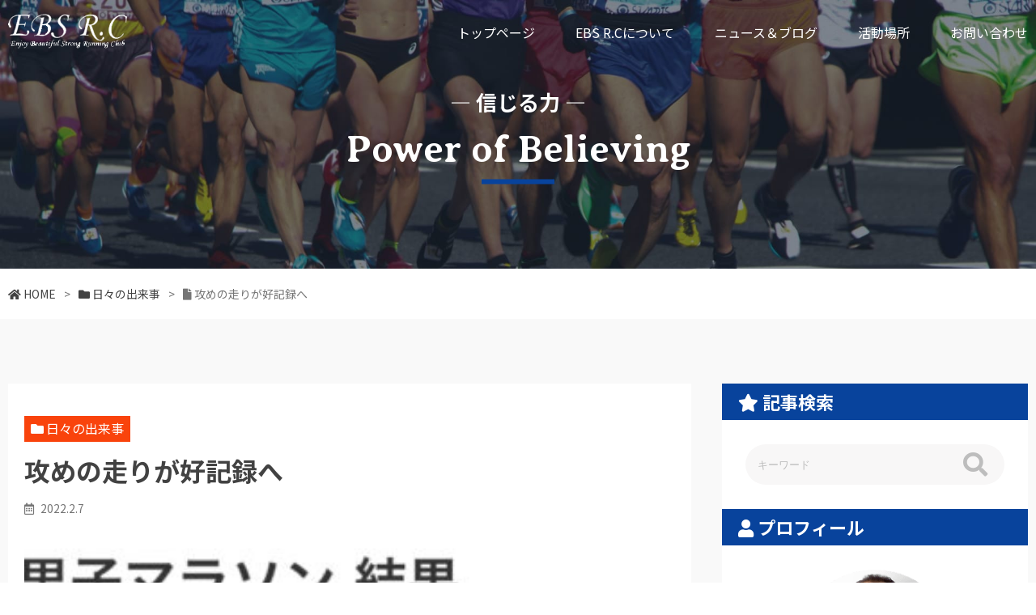

--- FILE ---
content_type: text/html; charset=UTF-8
request_url: https://ebs-rc.com/%E6%94%BB%E3%82%81%E3%81%AE%E8%B5%B0%E3%82%8A%E3%81%8C%E5%A5%BD%E8%A8%98%E9%8C%B2%E3%81%B8/
body_size: 13276
content:
<!DOCTYPE html>
<html lang="ja">

<head>
  <meta charset="UTF-8">
  <meta http-equiv="X-UA-Compatible" content="IE=edge">
  <meta name="viewport" content="width=device-width, initial-scale=1.0">
  <title>EBS R.C</title>
  <!-- google font -->
  <link rel="preconnect" href="https://fonts.googleapis.com">
  <link rel="preconnect" href="https://fonts.gstatic.com" crossorigin>
  <link href="https://fonts.googleapis.com/css2?family=Noto+Sans+JP:wght@400;700;900&display=swap" rel="stylesheet">
  <link rel="preconnect" href="https://fonts.googleapis.com">
  <link rel="preconnect" href="https://fonts.gstatic.com" crossorigin>
  <link href="https://fonts.googleapis.com/css2?family=Averia+Serif+Libre:ital,wght@0,400;0,700;1,700&display=swap"
    rel="stylesheet">
    <title>攻めの走りが好記録へ - EBS R.C</title>

		<!-- All in One SEO 4.1.3.4 -->
		<meta name="description" content="別大マラソン、テレビで観戦、熱くなりました。 ペースメーカー..."/>
		<link rel="canonical" href="https://ebs-rc.com/%e6%94%bb%e3%82%81%e3%81%ae%e8%b5%b0%e3%82%8a%e3%81%8c%e5%a5%bd%e8%a8%98%e9%8c%b2%e3%81%b8/" />

		<!-- Global site tag (gtag.js) - Google Analytics -->
<script async src="https://www.googletagmanager.com/gtag/js?id=UA-204536925-1"></script>
<script>
 window.dataLayer = window.dataLayer || [];
 function gtag(){dataLayer.push(arguments);}
 gtag('js', new Date());

 gtag('config', 'UA-204536925-1');
</script>
<!-- Global site tag (gtag.js) - Google Analytics -->
<script async src="https://www.googletagmanager.com/gtag/js?id=G-DS17V49ZCB"></script>
<script>
 window.dataLayer = window.dataLayer || [];
 function gtag(){dataLayer.push(arguments);}
 gtag('js', new Date());

 gtag('config', 'G-DS17V49ZCB');
</script>
		<meta property="og:site_name" content="EBS R.C - 静岡県浜松市のランニングクラブ" />
		<meta property="og:type" content="article" />
		<meta property="og:title" content="攻めの走りが好記録へ - EBS R.C" />
		<meta property="og:description" content="別大マラソン、テレビで観戦、熱くなりました。 ペースメーカー..." />
		<meta property="og:url" content="https://ebs-rc.com/%e6%94%bb%e3%82%81%e3%81%ae%e8%b5%b0%e3%82%8a%e3%81%8c%e5%a5%bd%e8%a8%98%e9%8c%b2%e3%81%b8/" />
		<meta property="og:image" content="https://ebs-rc.com/wp-content/uploads/2021/08/ebs_twitter-card.png" />
		<meta property="og:image:secure_url" content="https://ebs-rc.com/wp-content/uploads/2021/08/ebs_twitter-card.png" />
		<meta property="og:image:width" content="230" />
		<meta property="og:image:height" content="216" />
		<meta property="article:published_time" content="2022-02-07T05:39:47Z" />
		<meta property="article:modified_time" content="2022-02-07T05:39:48Z" />
		<meta name="twitter:card" content="summary" />
		<meta name="twitter:domain" content="ebs-rc.com" />
		<meta name="twitter:title" content="攻めの走りが好記録へ - EBS R.C" />
		<meta name="twitter:description" content="別大マラソン、テレビで観戦、熱くなりました。 ペースメーカー..." />
		<meta name="twitter:image" content="https://ebs-rc.com/wp-content/uploads/2021/08/ebs_twitter-card.png" />
		<script type="application/ld+json" class="aioseo-schema">
			{"@context":"https:\/\/schema.org","@graph":[{"@type":"WebSite","@id":"https:\/\/ebs-rc.com\/#website","url":"https:\/\/ebs-rc.com\/","name":"EBS R.C","description":"\u9759\u5ca1\u770c\u6d5c\u677e\u5e02\u306e\u30e9\u30f3\u30cb\u30f3\u30b0\u30af\u30e9\u30d6","publisher":{"@id":"https:\/\/ebs-rc.com\/#person"}},{"@type":"Person","@id":"https:\/\/ebs-rc.com\/#person","name":"\u8863\u7b20\u660e\u5b8f","image":{"@type":"ImageObject","@id":"https:\/\/ebs-rc.com\/%e6%94%bb%e3%82%81%e3%81%ae%e8%b5%b0%e3%82%8a%e3%81%8c%e5%a5%bd%e8%a8%98%e9%8c%b2%e3%81%b8\/#personImage","url":"https:\/\/secure.gravatar.com\/avatar\/f9d5feed0dd7e82991cd5cab6fd25a3e082173268358f8f86b7fc8a4d5dbc29b?s=96&d=mm&r=g","width":"96","height":"96","caption":"\u8863\u7b20\u660e\u5b8f"}},{"@type":"BreadcrumbList","@id":"https:\/\/ebs-rc.com\/%e6%94%bb%e3%82%81%e3%81%ae%e8%b5%b0%e3%82%8a%e3%81%8c%e5%a5%bd%e8%a8%98%e9%8c%b2%e3%81%b8\/#breadcrumblist","itemListElement":[{"@type":"ListItem","@id":"https:\/\/ebs-rc.com\/#listItem","position":"1","item":{"@type":"WebPage","@id":"https:\/\/ebs-rc.com\/","name":"\u30db\u30fc\u30e0","description":"EBS R.C\u306f\u3001\u30e9\u30f3\u30ca\u30fc\u306e\u76ee\u6a19\u3092\u5b9f\u73fe\u3059\u308b\u305f\u3081\u306e\u30e9\u30f3\u30cb\u30f3\u30b0\u30af\u30e9\u30d6\u3067\u3059\u3002\u30de\u30e9\u30bd\u30f3\u30c8\u30ec\u30fc\u30cb\u30f3\u30b0\u30fb\u5927\u4f1a\u30da\u30fc\u30b9\u30e1\u30fc\u30ab\u30fc\u7b49\u3001\u5143\u5b9f\u696d\u56e3\u76e3\u7763\u304c\u60c5\u71b1\u3092\u8fbc\u3081\u3066\u6307\u5c0e\u3057\u307e\u3059\uff01\u79c1\u306f\u904e\u53bb\u306b\u3001\u6570\u3005\u306e\u30e9\u30f3\u30ca\u30fc\u3092\u30cf\u30fc\u30d5\u30de\u30e9\u30bd\u30f3\u3001\u30d5\u30eb\u30de\u30e9\u30bd\u30f3\u3001\u305d\u3057\u3066100km\u30a6\u30eb\u30c8\u30e9\u30de\u30e9\u30bd\u30f3\u306a\u3069\u306e\u6311\u6226\u306b\u5c0e\u3044\u3066\u304d\u307e\u3057\u305f\u3002\u3042\u306a\u305f\u306e\u76ee\u6a19\u3092\u9054\u6210\u3059\u308b\u304a\u624b\u4f1d\u3044\u3092\u81f4\u3057\u307e\u3059\u3002","url":"https:\/\/ebs-rc.com\/"},"nextItem":"https:\/\/ebs-rc.com\/%e6%94%bb%e3%82%81%e3%81%ae%e8%b5%b0%e3%82%8a%e3%81%8c%e5%a5%bd%e8%a8%98%e9%8c%b2%e3%81%b8\/#listItem"},{"@type":"ListItem","@id":"https:\/\/ebs-rc.com\/%e6%94%bb%e3%82%81%e3%81%ae%e8%b5%b0%e3%82%8a%e3%81%8c%e5%a5%bd%e8%a8%98%e9%8c%b2%e3%81%b8\/#listItem","position":"2","item":{"@type":"WebPage","@id":"https:\/\/ebs-rc.com\/%e6%94%bb%e3%82%81%e3%81%ae%e8%b5%b0%e3%82%8a%e3%81%8c%e5%a5%bd%e8%a8%98%e9%8c%b2%e3%81%b8\/","name":"\u653b\u3081\u306e\u8d70\u308a\u304c\u597d\u8a18\u9332\u3078","description":"\u5225\u5927\u30de\u30e9\u30bd\u30f3\u3001\u30c6\u30ec\u30d3\u3067\u89b3\u6226\u3001\u71b1\u304f\u306a\u308a\u307e\u3057\u305f\u3002 \u30da\u30fc\u30b9\u30e1\u30fc\u30ab\u30fc...","url":"https:\/\/ebs-rc.com\/%e6%94%bb%e3%82%81%e3%81%ae%e8%b5%b0%e3%82%8a%e3%81%8c%e5%a5%bd%e8%a8%98%e9%8c%b2%e3%81%b8\/"},"previousItem":"https:\/\/ebs-rc.com\/#listItem"}]},{"@type":"Person","@id":"https:\/\/ebs-rc.com\/author\/pikaaki802\/#author","url":"https:\/\/ebs-rc.com\/author\/pikaaki802\/","name":"\u8863\u7b20\u660e\u5b8f","image":{"@type":"ImageObject","@id":"https:\/\/ebs-rc.com\/%e6%94%bb%e3%82%81%e3%81%ae%e8%b5%b0%e3%82%8a%e3%81%8c%e5%a5%bd%e8%a8%98%e9%8c%b2%e3%81%b8\/#authorImage","url":"https:\/\/secure.gravatar.com\/avatar\/f9d5feed0dd7e82991cd5cab6fd25a3e082173268358f8f86b7fc8a4d5dbc29b?s=96&d=mm&r=g","width":"96","height":"96","caption":"\u8863\u7b20\u660e\u5b8f"}},{"@type":"WebPage","@id":"https:\/\/ebs-rc.com\/%e6%94%bb%e3%82%81%e3%81%ae%e8%b5%b0%e3%82%8a%e3%81%8c%e5%a5%bd%e8%a8%98%e9%8c%b2%e3%81%b8\/#webpage","url":"https:\/\/ebs-rc.com\/%e6%94%bb%e3%82%81%e3%81%ae%e8%b5%b0%e3%82%8a%e3%81%8c%e5%a5%bd%e8%a8%98%e9%8c%b2%e3%81%b8\/","name":"\u653b\u3081\u306e\u8d70\u308a\u304c\u597d\u8a18\u9332\u3078 - EBS R.C","description":"\u5225\u5927\u30de\u30e9\u30bd\u30f3\u3001\u30c6\u30ec\u30d3\u3067\u89b3\u6226\u3001\u71b1\u304f\u306a\u308a\u307e\u3057\u305f\u3002 \u30da\u30fc\u30b9\u30e1\u30fc\u30ab\u30fc...","inLanguage":"ja","isPartOf":{"@id":"https:\/\/ebs-rc.com\/#website"},"breadcrumb":{"@id":"https:\/\/ebs-rc.com\/%e6%94%bb%e3%82%81%e3%81%ae%e8%b5%b0%e3%82%8a%e3%81%8c%e5%a5%bd%e8%a8%98%e9%8c%b2%e3%81%b8\/#breadcrumblist"},"author":"https:\/\/ebs-rc.com\/author\/pikaaki802\/#author","creator":"https:\/\/ebs-rc.com\/author\/pikaaki802\/#author","image":{"@type":"ImageObject","@id":"https:\/\/ebs-rc.com\/#mainImage","url":"https:\/\/ebs-rc.com\/wp-content\/uploads\/2022\/02\/D67686D8-02D6-49D7-8F83-DCB3ACB2B71A.jpeg","width":"585","height":"1651"},"primaryImageOfPage":{"@id":"https:\/\/ebs-rc.com\/%e6%94%bb%e3%82%81%e3%81%ae%e8%b5%b0%e3%82%8a%e3%81%8c%e5%a5%bd%e8%a8%98%e9%8c%b2%e3%81%b8\/#mainImage"},"datePublished":"2022-02-07T05:39:47+00:00","dateModified":"2022-02-07T05:39:48+00:00"},{"@type":"BlogPosting","@id":"https:\/\/ebs-rc.com\/%e6%94%bb%e3%82%81%e3%81%ae%e8%b5%b0%e3%82%8a%e3%81%8c%e5%a5%bd%e8%a8%98%e9%8c%b2%e3%81%b8\/#blogposting","name":"\u653b\u3081\u306e\u8d70\u308a\u304c\u597d\u8a18\u9332\u3078 - EBS R.C","description":"\u5225\u5927\u30de\u30e9\u30bd\u30f3\u3001\u30c6\u30ec\u30d3\u3067\u89b3\u6226\u3001\u71b1\u304f\u306a\u308a\u307e\u3057\u305f\u3002 \u30da\u30fc\u30b9\u30e1\u30fc\u30ab\u30fc...","headline":"\u653b\u3081\u306e\u8d70\u308a\u304c\u597d\u8a18\u9332\u3078","author":{"@id":"https:\/\/ebs-rc.com\/author\/pikaaki802\/#author"},"publisher":{"@id":"https:\/\/ebs-rc.com\/#person"},"datePublished":"2022-02-07T05:39:47+00:00","dateModified":"2022-02-07T05:39:48+00:00","articleSection":"\u65e5\u3005\u306e\u51fa\u6765\u4e8b","mainEntityOfPage":{"@id":"https:\/\/ebs-rc.com\/%e6%94%bb%e3%82%81%e3%81%ae%e8%b5%b0%e3%82%8a%e3%81%8c%e5%a5%bd%e8%a8%98%e9%8c%b2%e3%81%b8\/#webpage"},"isPartOf":{"@id":"https:\/\/ebs-rc.com\/%e6%94%bb%e3%82%81%e3%81%ae%e8%b5%b0%e3%82%8a%e3%81%8c%e5%a5%bd%e8%a8%98%e9%8c%b2%e3%81%b8\/#webpage"},"image":{"@type":"ImageObject","@id":"https:\/\/ebs-rc.com\/#articleImage","url":"https:\/\/ebs-rc.com\/wp-content\/uploads\/2022\/02\/D67686D8-02D6-49D7-8F83-DCB3ACB2B71A.jpeg","width":"585","height":"1651"}}]}
		</script>
		<!-- All in One SEO -->

<link rel='dns-prefetch' href='//code.jquery.com' />
<link rel='dns-prefetch' href='//cdnjs.cloudflare.com' />
<link rel="alternate" type="application/rss+xml" title="EBS R.C &raquo; フィード" href="https://ebs-rc.com/feed/" />
<link rel="alternate" type="application/rss+xml" title="EBS R.C &raquo; コメントフィード" href="https://ebs-rc.com/comments/feed/" />
<link rel="alternate" type="application/rss+xml" title="EBS R.C &raquo; 攻めの走りが好記録へ のコメントのフィード" href="https://ebs-rc.com/%e6%94%bb%e3%82%81%e3%81%ae%e8%b5%b0%e3%82%8a%e3%81%8c%e5%a5%bd%e8%a8%98%e9%8c%b2%e3%81%b8/feed/" />
<link rel="alternate" title="oEmbed (JSON)" type="application/json+oembed" href="https://ebs-rc.com/wp-json/oembed/1.0/embed?url=https%3A%2F%2Febs-rc.com%2F%25e6%2594%25bb%25e3%2582%2581%25e3%2581%25ae%25e8%25b5%25b0%25e3%2582%258a%25e3%2581%258c%25e5%25a5%25bd%25e8%25a8%2598%25e9%258c%25b2%25e3%2581%25b8%2F" />
<link rel="alternate" title="oEmbed (XML)" type="text/xml+oembed" href="https://ebs-rc.com/wp-json/oembed/1.0/embed?url=https%3A%2F%2Febs-rc.com%2F%25e6%2594%25bb%25e3%2582%2581%25e3%2581%25ae%25e8%25b5%25b0%25e3%2582%258a%25e3%2581%258c%25e5%25a5%25bd%25e8%25a8%2598%25e9%258c%25b2%25e3%2581%25b8%2F&#038;format=xml" />
		<!-- This site uses the Google Analytics by MonsterInsights plugin v7.18.0 - Using Analytics tracking - https://www.monsterinsights.com/ -->
		<!-- Note: MonsterInsights is not currently configured on this site. The site owner needs to authenticate with Google Analytics in the MonsterInsights settings panel. -->
					<!-- No UA code set -->
				<!-- / Google Analytics by MonsterInsights -->
		<style id='wp-img-auto-sizes-contain-inline-css' type='text/css'>
img:is([sizes=auto i],[sizes^="auto," i]){contain-intrinsic-size:3000px 1500px}
/*# sourceURL=wp-img-auto-sizes-contain-inline-css */
</style>
<style id='wp-emoji-styles-inline-css' type='text/css'>

	img.wp-smiley, img.emoji {
		display: inline !important;
		border: none !important;
		box-shadow: none !important;
		height: 1em !important;
		width: 1em !important;
		margin: 0 0.07em !important;
		vertical-align: -0.1em !important;
		background: none !important;
		padding: 0 !important;
	}
/*# sourceURL=wp-emoji-styles-inline-css */
</style>
<style id='wp-block-library-inline-css' type='text/css'>
:root{--wp-block-synced-color:#7a00df;--wp-block-synced-color--rgb:122,0,223;--wp-bound-block-color:var(--wp-block-synced-color);--wp-editor-canvas-background:#ddd;--wp-admin-theme-color:#007cba;--wp-admin-theme-color--rgb:0,124,186;--wp-admin-theme-color-darker-10:#006ba1;--wp-admin-theme-color-darker-10--rgb:0,107,160.5;--wp-admin-theme-color-darker-20:#005a87;--wp-admin-theme-color-darker-20--rgb:0,90,135;--wp-admin-border-width-focus:2px}@media (min-resolution:192dpi){:root{--wp-admin-border-width-focus:1.5px}}.wp-element-button{cursor:pointer}:root .has-very-light-gray-background-color{background-color:#eee}:root .has-very-dark-gray-background-color{background-color:#313131}:root .has-very-light-gray-color{color:#eee}:root .has-very-dark-gray-color{color:#313131}:root .has-vivid-green-cyan-to-vivid-cyan-blue-gradient-background{background:linear-gradient(135deg,#00d084,#0693e3)}:root .has-purple-crush-gradient-background{background:linear-gradient(135deg,#34e2e4,#4721fb 50%,#ab1dfe)}:root .has-hazy-dawn-gradient-background{background:linear-gradient(135deg,#faaca8,#dad0ec)}:root .has-subdued-olive-gradient-background{background:linear-gradient(135deg,#fafae1,#67a671)}:root .has-atomic-cream-gradient-background{background:linear-gradient(135deg,#fdd79a,#004a59)}:root .has-nightshade-gradient-background{background:linear-gradient(135deg,#330968,#31cdcf)}:root .has-midnight-gradient-background{background:linear-gradient(135deg,#020381,#2874fc)}:root{--wp--preset--font-size--normal:16px;--wp--preset--font-size--huge:42px}.has-regular-font-size{font-size:1em}.has-larger-font-size{font-size:2.625em}.has-normal-font-size{font-size:var(--wp--preset--font-size--normal)}.has-huge-font-size{font-size:var(--wp--preset--font-size--huge)}.has-text-align-center{text-align:center}.has-text-align-left{text-align:left}.has-text-align-right{text-align:right}.has-fit-text{white-space:nowrap!important}#end-resizable-editor-section{display:none}.aligncenter{clear:both}.items-justified-left{justify-content:flex-start}.items-justified-center{justify-content:center}.items-justified-right{justify-content:flex-end}.items-justified-space-between{justify-content:space-between}.screen-reader-text{border:0;clip-path:inset(50%);height:1px;margin:-1px;overflow:hidden;padding:0;position:absolute;width:1px;word-wrap:normal!important}.screen-reader-text:focus{background-color:#ddd;clip-path:none;color:#444;display:block;font-size:1em;height:auto;left:5px;line-height:normal;padding:15px 23px 14px;text-decoration:none;top:5px;width:auto;z-index:100000}html :where(.has-border-color){border-style:solid}html :where([style*=border-top-color]){border-top-style:solid}html :where([style*=border-right-color]){border-right-style:solid}html :where([style*=border-bottom-color]){border-bottom-style:solid}html :where([style*=border-left-color]){border-left-style:solid}html :where([style*=border-width]){border-style:solid}html :where([style*=border-top-width]){border-top-style:solid}html :where([style*=border-right-width]){border-right-style:solid}html :where([style*=border-bottom-width]){border-bottom-style:solid}html :where([style*=border-left-width]){border-left-style:solid}html :where(img[class*=wp-image-]){height:auto;max-width:100%}:where(figure){margin:0 0 1em}html :where(.is-position-sticky){--wp-admin--admin-bar--position-offset:var(--wp-admin--admin-bar--height,0px)}@media screen and (max-width:600px){html :where(.is-position-sticky){--wp-admin--admin-bar--position-offset:0px}}

/*# sourceURL=wp-block-library-inline-css */
</style><style id='global-styles-inline-css' type='text/css'>
:root{--wp--preset--aspect-ratio--square: 1;--wp--preset--aspect-ratio--4-3: 4/3;--wp--preset--aspect-ratio--3-4: 3/4;--wp--preset--aspect-ratio--3-2: 3/2;--wp--preset--aspect-ratio--2-3: 2/3;--wp--preset--aspect-ratio--16-9: 16/9;--wp--preset--aspect-ratio--9-16: 9/16;--wp--preset--color--black: #000000;--wp--preset--color--cyan-bluish-gray: #abb8c3;--wp--preset--color--white: #ffffff;--wp--preset--color--pale-pink: #f78da7;--wp--preset--color--vivid-red: #cf2e2e;--wp--preset--color--luminous-vivid-orange: #ff6900;--wp--preset--color--luminous-vivid-amber: #fcb900;--wp--preset--color--light-green-cyan: #7bdcb5;--wp--preset--color--vivid-green-cyan: #00d084;--wp--preset--color--pale-cyan-blue: #8ed1fc;--wp--preset--color--vivid-cyan-blue: #0693e3;--wp--preset--color--vivid-purple: #9b51e0;--wp--preset--gradient--vivid-cyan-blue-to-vivid-purple: linear-gradient(135deg,rgb(6,147,227) 0%,rgb(155,81,224) 100%);--wp--preset--gradient--light-green-cyan-to-vivid-green-cyan: linear-gradient(135deg,rgb(122,220,180) 0%,rgb(0,208,130) 100%);--wp--preset--gradient--luminous-vivid-amber-to-luminous-vivid-orange: linear-gradient(135deg,rgb(252,185,0) 0%,rgb(255,105,0) 100%);--wp--preset--gradient--luminous-vivid-orange-to-vivid-red: linear-gradient(135deg,rgb(255,105,0) 0%,rgb(207,46,46) 100%);--wp--preset--gradient--very-light-gray-to-cyan-bluish-gray: linear-gradient(135deg,rgb(238,238,238) 0%,rgb(169,184,195) 100%);--wp--preset--gradient--cool-to-warm-spectrum: linear-gradient(135deg,rgb(74,234,220) 0%,rgb(151,120,209) 20%,rgb(207,42,186) 40%,rgb(238,44,130) 60%,rgb(251,105,98) 80%,rgb(254,248,76) 100%);--wp--preset--gradient--blush-light-purple: linear-gradient(135deg,rgb(255,206,236) 0%,rgb(152,150,240) 100%);--wp--preset--gradient--blush-bordeaux: linear-gradient(135deg,rgb(254,205,165) 0%,rgb(254,45,45) 50%,rgb(107,0,62) 100%);--wp--preset--gradient--luminous-dusk: linear-gradient(135deg,rgb(255,203,112) 0%,rgb(199,81,192) 50%,rgb(65,88,208) 100%);--wp--preset--gradient--pale-ocean: linear-gradient(135deg,rgb(255,245,203) 0%,rgb(182,227,212) 50%,rgb(51,167,181) 100%);--wp--preset--gradient--electric-grass: linear-gradient(135deg,rgb(202,248,128) 0%,rgb(113,206,126) 100%);--wp--preset--gradient--midnight: linear-gradient(135deg,rgb(2,3,129) 0%,rgb(40,116,252) 100%);--wp--preset--font-size--small: 13px;--wp--preset--font-size--medium: 20px;--wp--preset--font-size--large: 36px;--wp--preset--font-size--x-large: 42px;--wp--preset--spacing--20: 0.44rem;--wp--preset--spacing--30: 0.67rem;--wp--preset--spacing--40: 1rem;--wp--preset--spacing--50: 1.5rem;--wp--preset--spacing--60: 2.25rem;--wp--preset--spacing--70: 3.38rem;--wp--preset--spacing--80: 5.06rem;--wp--preset--shadow--natural: 6px 6px 9px rgba(0, 0, 0, 0.2);--wp--preset--shadow--deep: 12px 12px 50px rgba(0, 0, 0, 0.4);--wp--preset--shadow--sharp: 6px 6px 0px rgba(0, 0, 0, 0.2);--wp--preset--shadow--outlined: 6px 6px 0px -3px rgb(255, 255, 255), 6px 6px rgb(0, 0, 0);--wp--preset--shadow--crisp: 6px 6px 0px rgb(0, 0, 0);}:where(.is-layout-flex){gap: 0.5em;}:where(.is-layout-grid){gap: 0.5em;}body .is-layout-flex{display: flex;}.is-layout-flex{flex-wrap: wrap;align-items: center;}.is-layout-flex > :is(*, div){margin: 0;}body .is-layout-grid{display: grid;}.is-layout-grid > :is(*, div){margin: 0;}:where(.wp-block-columns.is-layout-flex){gap: 2em;}:where(.wp-block-columns.is-layout-grid){gap: 2em;}:where(.wp-block-post-template.is-layout-flex){gap: 1.25em;}:where(.wp-block-post-template.is-layout-grid){gap: 1.25em;}.has-black-color{color: var(--wp--preset--color--black) !important;}.has-cyan-bluish-gray-color{color: var(--wp--preset--color--cyan-bluish-gray) !important;}.has-white-color{color: var(--wp--preset--color--white) !important;}.has-pale-pink-color{color: var(--wp--preset--color--pale-pink) !important;}.has-vivid-red-color{color: var(--wp--preset--color--vivid-red) !important;}.has-luminous-vivid-orange-color{color: var(--wp--preset--color--luminous-vivid-orange) !important;}.has-luminous-vivid-amber-color{color: var(--wp--preset--color--luminous-vivid-amber) !important;}.has-light-green-cyan-color{color: var(--wp--preset--color--light-green-cyan) !important;}.has-vivid-green-cyan-color{color: var(--wp--preset--color--vivid-green-cyan) !important;}.has-pale-cyan-blue-color{color: var(--wp--preset--color--pale-cyan-blue) !important;}.has-vivid-cyan-blue-color{color: var(--wp--preset--color--vivid-cyan-blue) !important;}.has-vivid-purple-color{color: var(--wp--preset--color--vivid-purple) !important;}.has-black-background-color{background-color: var(--wp--preset--color--black) !important;}.has-cyan-bluish-gray-background-color{background-color: var(--wp--preset--color--cyan-bluish-gray) !important;}.has-white-background-color{background-color: var(--wp--preset--color--white) !important;}.has-pale-pink-background-color{background-color: var(--wp--preset--color--pale-pink) !important;}.has-vivid-red-background-color{background-color: var(--wp--preset--color--vivid-red) !important;}.has-luminous-vivid-orange-background-color{background-color: var(--wp--preset--color--luminous-vivid-orange) !important;}.has-luminous-vivid-amber-background-color{background-color: var(--wp--preset--color--luminous-vivid-amber) !important;}.has-light-green-cyan-background-color{background-color: var(--wp--preset--color--light-green-cyan) !important;}.has-vivid-green-cyan-background-color{background-color: var(--wp--preset--color--vivid-green-cyan) !important;}.has-pale-cyan-blue-background-color{background-color: var(--wp--preset--color--pale-cyan-blue) !important;}.has-vivid-cyan-blue-background-color{background-color: var(--wp--preset--color--vivid-cyan-blue) !important;}.has-vivid-purple-background-color{background-color: var(--wp--preset--color--vivid-purple) !important;}.has-black-border-color{border-color: var(--wp--preset--color--black) !important;}.has-cyan-bluish-gray-border-color{border-color: var(--wp--preset--color--cyan-bluish-gray) !important;}.has-white-border-color{border-color: var(--wp--preset--color--white) !important;}.has-pale-pink-border-color{border-color: var(--wp--preset--color--pale-pink) !important;}.has-vivid-red-border-color{border-color: var(--wp--preset--color--vivid-red) !important;}.has-luminous-vivid-orange-border-color{border-color: var(--wp--preset--color--luminous-vivid-orange) !important;}.has-luminous-vivid-amber-border-color{border-color: var(--wp--preset--color--luminous-vivid-amber) !important;}.has-light-green-cyan-border-color{border-color: var(--wp--preset--color--light-green-cyan) !important;}.has-vivid-green-cyan-border-color{border-color: var(--wp--preset--color--vivid-green-cyan) !important;}.has-pale-cyan-blue-border-color{border-color: var(--wp--preset--color--pale-cyan-blue) !important;}.has-vivid-cyan-blue-border-color{border-color: var(--wp--preset--color--vivid-cyan-blue) !important;}.has-vivid-purple-border-color{border-color: var(--wp--preset--color--vivid-purple) !important;}.has-vivid-cyan-blue-to-vivid-purple-gradient-background{background: var(--wp--preset--gradient--vivid-cyan-blue-to-vivid-purple) !important;}.has-light-green-cyan-to-vivid-green-cyan-gradient-background{background: var(--wp--preset--gradient--light-green-cyan-to-vivid-green-cyan) !important;}.has-luminous-vivid-amber-to-luminous-vivid-orange-gradient-background{background: var(--wp--preset--gradient--luminous-vivid-amber-to-luminous-vivid-orange) !important;}.has-luminous-vivid-orange-to-vivid-red-gradient-background{background: var(--wp--preset--gradient--luminous-vivid-orange-to-vivid-red) !important;}.has-very-light-gray-to-cyan-bluish-gray-gradient-background{background: var(--wp--preset--gradient--very-light-gray-to-cyan-bluish-gray) !important;}.has-cool-to-warm-spectrum-gradient-background{background: var(--wp--preset--gradient--cool-to-warm-spectrum) !important;}.has-blush-light-purple-gradient-background{background: var(--wp--preset--gradient--blush-light-purple) !important;}.has-blush-bordeaux-gradient-background{background: var(--wp--preset--gradient--blush-bordeaux) !important;}.has-luminous-dusk-gradient-background{background: var(--wp--preset--gradient--luminous-dusk) !important;}.has-pale-ocean-gradient-background{background: var(--wp--preset--gradient--pale-ocean) !important;}.has-electric-grass-gradient-background{background: var(--wp--preset--gradient--electric-grass) !important;}.has-midnight-gradient-background{background: var(--wp--preset--gradient--midnight) !important;}.has-small-font-size{font-size: var(--wp--preset--font-size--small) !important;}.has-medium-font-size{font-size: var(--wp--preset--font-size--medium) !important;}.has-large-font-size{font-size: var(--wp--preset--font-size--large) !important;}.has-x-large-font-size{font-size: var(--wp--preset--font-size--x-large) !important;}
/*# sourceURL=global-styles-inline-css */
</style>

<style id='classic-theme-styles-inline-css' type='text/css'>
/*! This file is auto-generated */
.wp-block-button__link{color:#fff;background-color:#32373c;border-radius:9999px;box-shadow:none;text-decoration:none;padding:calc(.667em + 2px) calc(1.333em + 2px);font-size:1.125em}.wp-block-file__button{background:#32373c;color:#fff;text-decoration:none}
/*# sourceURL=/wp-includes/css/classic-themes.min.css */
</style>
<link rel='stylesheet' id='contact-form-7-css' href='https://ebs-rc.com/wp-content/plugins/contact-form-7/includes/css/styles.css?ver=5.4.2' type='text/css' media='all' />
<link rel='stylesheet' id='toc-screen-css' href='https://ebs-rc.com/wp-content/plugins/table-of-contents-plus/screen.min.css?ver=2106' type='text/css' media='all' />
<link rel='stylesheet' id='fontawesome-css' href='https://cdnjs.cloudflare.com/ajax/libs/font-awesome/5.11.2/css/all.css?ver=5.8.2' type='text/css' media='all' />
<link rel='stylesheet' id='swiper-css-css' href='https://ebs-rc.com/wp-content/themes/ebs%20r.c/swiper.css?ver=1.0.0' type='text/css' media='all' />
<link rel='stylesheet' id='main-css-css' href='https://ebs-rc.com/wp-content/themes/ebs%20r.c/css/style.css?ver=all' type='text/css' media='all' />
<link rel='stylesheet' id='wp-block-preformatted-css' href='https://ebs-rc.com/wp-includes/blocks/preformatted/style.min.css?ver=6.9' type='text/css' media='all' />
<script type="text/javascript" src="https://ebs-rc.com/wp-includes/js/jquery/jquery.min.js?ver=3.7.1" id="jquery-core-js"></script>
<script type="text/javascript" src="https://ebs-rc.com/wp-includes/js/jquery/jquery-migrate.min.js?ver=3.4.1" id="jquery-migrate-js"></script>
<script type="text/javascript" src="https://ebs-rc.com/wp-content/themes/ebs%20r.c/js/swiper.js?ver=1" id="swiper-js-js"></script>
<link rel="https://api.w.org/" href="https://ebs-rc.com/wp-json/" /><link rel="alternate" title="JSON" type="application/json" href="https://ebs-rc.com/wp-json/wp/v2/posts/718" /><link rel="EditURI" type="application/rsd+xml" title="RSD" href="https://ebs-rc.com/xmlrpc.php?rsd" />
<meta name="generator" content="WordPress 6.9" />
<link rel='shortlink' href='https://ebs-rc.com/?p=718' />
<style type="text/css">div#toc_container {background: #f9f9f9;border: 1px solid #aaaaaa;width: 66%;}div#toc_container ul li {font-size: 100%;}</style><style type="text/css">.broken_link, a.broken_link {
	text-decoration: line-through;
}</style><link rel="icon" href="https://ebs-rc.com/wp-content/uploads/2021/08/cropped-ebs_twitter-card-32x32.png" sizes="32x32" />
<link rel="icon" href="https://ebs-rc.com/wp-content/uploads/2021/08/cropped-ebs_twitter-card-192x192.png" sizes="192x192" />
<link rel="apple-touch-icon" href="https://ebs-rc.com/wp-content/uploads/2021/08/cropped-ebs_twitter-card-180x180.png" />
<meta name="msapplication-TileImage" content="https://ebs-rc.com/wp-content/uploads/2021/08/cropped-ebs_twitter-card-270x270.png" />
</head>

<body>
  <header class="l-header">
    <div class="l-header__inner c-row js-anim u-fadein">
      <div class="l-header__logo">
        <a href="https://ebs-rc.com/">
          <img src="https://ebs-rc.com/wp-content/themes/ebs%20r.c/img/logo1.png" alt="EBSのロゴ" class="p-logo">
        </a>
      </div>
      <ul class="l-header__nav">
      <li><a href="https://ebs-rc.com/" class="c-nav-link">トップページ</a></li>
        <li><a href="https://ebs-rc.com/about/" class="c-nav-link">EBS R.Cについて</a></li>
        <li><a href="https://ebs-rc.com/archive/" class="c-nav-link">ニュース＆ブログ</a></li>
        <li><a href="https://ebs-rc.com/access/" class="c-nav-link">活動場所</a></li>
        <li><a href="https://ebs-rc.com/contact/" class="c-nav-link">お問い合わせ</a></li>
      </ul>
      <div class="c-drawer">
        <div class="c-drawer__icon js-drawer for-drawer04" data-target="for-drawer04">
          <div class="c-drawer__bars">
            <span class="c-drawer__bar"></span>
            <span class="c-drawer__bar"></span>
            <span class="c-drawer__bar"></span>
          </div>
        </div>
        <div class="c-drawer__close js-drawer for-drawer04" data-target="for-drawer04"></div>
        <div class="c-drawer__content c-drawer__content--cover for-drawer04">
          <ul class="c-drawer__list">
            <li><a href="https://ebs-rc.com/" class="c-nav-link">トップページ</a></li>
            <li><a href="https://ebs-rc.com/about/" class="c-nav-link">EBS R.Cについて</a></li>
            <li><a href="https://ebs-rc.com/archive/" class="c-nav-link">ニュース＆ブログ</a></li>
            <li><a href="https://ebs-rc.com/access/" class="c-nav-link">活動場所</a></li>
            <li><a href="https://ebs-rc.com/contact/" class="c-nav-link">お問い合わせ</a></li>
          </ul>
        </div>
      </div>
    </div>
  </header>

  <!-- <div class="c-loading">
    <div class="c-loading__content"><i class="fas fa-spinner"></i> Loading...</div>
  </div> -->
<section class="p-lower-top">
  <div class="p-lower-top__inner">
    <p class="p-lower-top__subtitle js-anim u-fadein-up">― 信じる力 ―</p>
<h1 class="p-lower-top__title p-lower-top__title-en js-anim u-fadein-up">
    Power of Believing
</h1>
<div class="c-line"></div>  </div>
</section>

<div class="c-breadcrumb">
  <!-- Breadcrumb NavXT 6.6.0 -->
<span property="itemListElement" typeof="ListItem"><a property="item" typeof="WebPage" title="Go to EBS R.C." href="https://ebs-rc.com" class="home" ><span property="name"><i class="fa fa-home"></i> HOME</span></a><meta property="position" content="1"></span>&ensp; &gt; &ensp;<span property="itemListElement" typeof="ListItem"><a property="item" typeof="WebPage" title="Go to the 日々の出来事 category archives." href="https://ebs-rc.com/category/dairy-event/" class="taxonomy category" ><span property="name"><i class="fa fa-folder"></i> 日々の出来事</span></a><meta property="position" content="2"></span>&ensp; &gt; &ensp;<span property="itemListElement" typeof="ListItem"><span property="name" class="post post-post current-item"><i class="fa fa-file"></i> 攻めの走りが好記録へ</span><meta property="url" content="https://ebs-rc.com/%e6%94%bb%e3%82%81%e3%81%ae%e8%b5%b0%e3%82%8a%e3%81%8c%e5%a5%bd%e8%a8%98%e9%8c%b2%e3%81%b8/"><meta property="position" content="3"></span></div>


<main class="p-archi-news">
  <div class="p-archi-news__inner">

    <div class="p-archi-news__cont c-row">

      <article class="p-article">
        <div class="p-single">
          <div>
            <a href="https://ebs-rc.com/category/dairy-event/" class="p-single__cat-tag u-font-white" style="background:#f9430c;">日々の出来事</a>          </div>

          <div class="p-article__title">
            攻めの走りが好記録へ          </div>
          <p class="p-article__item__date">
            2022.2.7          </p>
          <div class="p-single__img">
            <img width="363" height="1024" src="https://ebs-rc.com/wp-content/uploads/2022/02/D67686D8-02D6-49D7-8F83-DCB3ACB2B71A-363x1024.jpeg" class="attachment-large size-large wp-post-image" alt="" decoding="async" fetchpriority="high" srcset="https://ebs-rc.com/wp-content/uploads/2022/02/D67686D8-02D6-49D7-8F83-DCB3ACB2B71A-363x1024.jpeg 363w, https://ebs-rc.com/wp-content/uploads/2022/02/D67686D8-02D6-49D7-8F83-DCB3ACB2B71A-106x300.jpeg 106w, https://ebs-rc.com/wp-content/uploads/2022/02/D67686D8-02D6-49D7-8F83-DCB3ACB2B71A-544x1536.jpeg 544w, https://ebs-rc.com/wp-content/uploads/2022/02/D67686D8-02D6-49D7-8F83-DCB3ACB2B71A.jpeg 585w" sizes="(max-width: 363px) 100vw, 363px" />          </div>

          
<pre class="wp-block-preformatted">別大マラソン、テレビで観戦、熱くなりました。
ペースメーカーが強風の中でも30kmまで、安定したペースでメイクしてくれました。

30km以降、34km過ぎに藤田寛人選手（トヨタ自動車九州）が仕掛け、36km付近で古賀淳紫選手（安川電機）が更にスパート、２時間７分台の記録が出せたのは古賀淳紫選手（安川電機）のお陰だと思っています。
結果として４位に終わりましたがアッパレです。

最後まで食らいついた西山雄介（トヨタ自動車）が40km過ぎででスパート、初マラソンながら２時間７分４２秒は立派です。

男子マラソン界は、底上げがされています。
この先、世界レベルの２時間４分切りに期待しています。

かなりのトレーニングを積まないと、世界レベルへ近づきませんが、故障しないトレーニング方法は研究されていくはずです。</pre>

          
        </div>
        <p class="article__reco">
          関連動画
        </p>
        <div class="p-article__items">
                                    <a href="https://ebs-rc.com/%e4%b9%85%e3%80%85%e3%81%ab%ef%bc%93%ef%bc%90%ef%bd%8b%ef%bd%8d%e8%b5%b0%e3%81%a3%e3%81%a6%e3%81%8d%e3%81%be%e3%81%97%e3%81%9f%ef%bc%81/" class="p-article__item">

                <div class="p-article__item__img">
                  <img alt="アイキャッチ" src="https://ebs-rc.com/wp-content/themes/ebs%20r.c/img/noimg.png" alt="アイキャッチ">                </div>
                <div class="p-article__item__text">
                  <p class="p-article__item__date">
                    2024.10.15                  </p>
                  <p class="p-article__item__title">
                    久々に３０ｋｍ走ってきました！                  </p>
                  <p class="p-article__item__desc">
                    <p>遅い夏休みです！ 本日は、久々に３０ｋｍを走ってきました。 &#8230;</p>
                  </p>
                </div>
                <div>
                  <div class="p-article__item__img__tag" style="background:#f9430c;">日々の出来事</div>                </div>
              </a>
                          <a href="https://ebs-rc.com/20220504-2/" class="p-article__item">

                <div class="p-article__item__img">
                  <img width="300" height="271" src="https://ebs-rc.com/wp-content/uploads/2022/05/FA2D1F3C-107D-41A6-8A42-002E9F0BC202-300x271.jpeg" class="attachment-medium size-medium wp-post-image" alt="" decoding="async" srcset="https://ebs-rc.com/wp-content/uploads/2022/05/FA2D1F3C-107D-41A6-8A42-002E9F0BC202-300x271.jpeg 300w, https://ebs-rc.com/wp-content/uploads/2022/05/FA2D1F3C-107D-41A6-8A42-002E9F0BC202-768x693.jpeg 768w, https://ebs-rc.com/wp-content/uploads/2022/05/FA2D1F3C-107D-41A6-8A42-002E9F0BC202.jpeg 832w" sizes="(max-width: 300px) 100vw, 300px" />                </div>
                <div class="p-article__item__text">
                  <p class="p-article__item__date">
                    2022.5.4                  </p>
                  <p class="p-article__item__title">
                    刺激を受けています。私はエネルギーにしています！                  </p>
                  <p class="p-article__item__desc">
                    <p>陸上に興味のある方はご存知だと思いますが、5月3日は、静岡国&#8230;</p>
                  </p>
                </div>
                <div>
                  <div class="p-article__item__img__tag" style="background:#f9430c;">日々の出来事</div>                </div>
              </a>
                          <a href="https://ebs-rc.com/%e4%bb%8a%e6%97%a5%e3%81%ae%e6%9c%9d%e3%81%af%e6%95%a3%e6%ad%a9%ef%bc%81/" class="p-article__item">

                <div class="p-article__item__img">
                  <img alt="アイキャッチ" src="https://ebs-rc.com/wp-content/themes/ebs%20r.c/img/noimg.png" alt="アイキャッチ">                </div>
                <div class="p-article__item__text">
                  <p class="p-article__item__date">
                    2025.10.13                  </p>
                  <p class="p-article__item__title">
                    今日の朝は散歩！                  </p>
                  <p class="p-article__item__desc">
                    <p>今日の朝ラン 散歩になりました。 こんな日もあります。 のん&#8230;</p>
                  </p>
                </div>
                <div>
                  <div class="p-article__item__img__tag" style="background:#f9430c;">日々の出来事</div>                </div>
              </a>
                          <a href="https://ebs-rc.com/%e3%81%be%e3%81%a0%e3%80%81%e7%84%a1%e7%90%86%e3%82%92%e3%81%97%e3%81%aa%e3%81%84%ef%bc%81/" class="p-article__item">

                <div class="p-article__item__img">
                  <img alt="アイキャッチ" src="https://ebs-rc.com/wp-content/themes/ebs%20r.c/img/noimg.png" alt="アイキャッチ">                </div>
                <div class="p-article__item__text">
                  <p class="p-article__item__date">
                    2024.12.26                  </p>
                  <p class="p-article__item__title">
                    まだ、無理をしない！                  </p>
                  <p class="p-article__item__desc">
                    <p>今日の朝は５ｋｍウォーキング 右膝の鵞足炎が気になります。 &#8230;</p>
                  </p>
                </div>
                <div>
                  <div class="p-article__item__img__tag" style="background:#f9430c;">日々の出来事</div>                </div>
              </a>
                              </div>
      </article>

      <aside class="p-aside">
    <div class="p-aside__cont">
        <p class="p-aside__title"><i class="fas fa-star"></i> 記事検索</p>
        <form class="p-aside__form" method="get" action="https://ebs-rc.com/">
            <input type="search" class="p-aside__search__area" value="" placeholder="キーワード" name="s" id="s">
            <button type="submit" class="p-aside__search__submit"><i class="fas fa-search"></i></button>
        </form>
    </div>

    <div class="p-aside__profile">
        <p class="p-aside__title"><i class="fas fa-user"></i> プロフィール</p>
        <div class="p-aside__cont">
            <div class="p-aside__profile__img">
                                    <img src="https://ebs-rc.com/wp-content/uploads/2021/08/profile.png" alt="">
                            </div>
            <div class="p-aside__profile__text">
                <span>衣笠 明宏</span>
                元Hondaの陸上競技部の長距離ランナー<br>
元ユタカ技研の女子駅伝競走部団監督<br>
現在は損害保険会社に勤めつつボランティアのランニングクラブを運営。<br>
座右の銘「限りなき前進」            </div>
        </div>
    </div>

    <!-- widget_archive -->
    <div class="widget widget_archive">
        <p class="widget-title p-aside__title"><i class="fas fa-clock"></i> アーカイブ</p>
        <ul class="p-aside__archive">
            <li><a href='https://ebs-rc.com/2026/01/'>2026年1月<span>&nbsp;(9)</span></a></li><li><a href='https://ebs-rc.com/2025/12/'>2025年12月<span>&nbsp;(13)</span></a></li><li><a href='https://ebs-rc.com/2025/11/'>2025年11月<span>&nbsp;(23)</span></a></li><li><a href='https://ebs-rc.com/2025/10/'>2025年10月<span>&nbsp;(21)</span></a></li><li><a href='https://ebs-rc.com/2025/09/'>2025年9月<span>&nbsp;(30)</span></a></li><li><a href='https://ebs-rc.com/2025/08/'>2025年8月<span>&nbsp;(30)</span></a></li><li><a href='https://ebs-rc.com/2025/07/'>2025年7月<span>&nbsp;(21)</span></a></li><li><a href='https://ebs-rc.com/2025/06/'>2025年6月<span>&nbsp;(22)</span></a></li><li><a href='https://ebs-rc.com/2025/05/'>2025年5月<span>&nbsp;(9)</span></a></li><li><a href='https://ebs-rc.com/2025/04/'>2025年4月<span>&nbsp;(6)</span></a></li><li><a href='https://ebs-rc.com/2025/03/'>2025年3月<span>&nbsp;(8)</span></a></li><li><a href='https://ebs-rc.com/2025/02/'>2025年2月<span>&nbsp;(11)</span></a></li><li><a href='https://ebs-rc.com/2025/01/'>2025年1月<span>&nbsp;(23)</span></a></li><li><a href='https://ebs-rc.com/2024/12/'>2024年12月<span>&nbsp;(18)</span></a></li><li><a href='https://ebs-rc.com/2024/11/'>2024年11月<span>&nbsp;(17)</span></a></li><li><a href='https://ebs-rc.com/2024/10/'>2024年10月<span>&nbsp;(19)</span></a></li><li><a href='https://ebs-rc.com/2024/09/'>2024年9月<span>&nbsp;(9)</span></a></li><li><a href='https://ebs-rc.com/2024/08/'>2024年8月<span>&nbsp;(6)</span></a></li><li><a href='https://ebs-rc.com/2024/07/'>2024年7月<span>&nbsp;(6)</span></a></li><li><a href='https://ebs-rc.com/2024/06/'>2024年6月<span>&nbsp;(6)</span></a></li><li><a href='https://ebs-rc.com/2024/05/'>2024年5月<span>&nbsp;(7)</span></a></li><li><a href='https://ebs-rc.com/2024/04/'>2024年4月<span>&nbsp;(7)</span></a></li><li><a href='https://ebs-rc.com/2024/03/'>2024年3月<span>&nbsp;(5)</span></a></li><li><a href='https://ebs-rc.com/2024/02/'>2024年2月<span>&nbsp;(4)</span></a></li><li><a href='https://ebs-rc.com/2024/01/'>2024年1月<span>&nbsp;(10)</span></a></li><li><a href='https://ebs-rc.com/2023/12/'>2023年12月<span>&nbsp;(9)</span></a></li><li><a href='https://ebs-rc.com/2023/11/'>2023年11月<span>&nbsp;(8)</span></a></li><li><a href='https://ebs-rc.com/2023/10/'>2023年10月<span>&nbsp;(8)</span></a></li><li><a href='https://ebs-rc.com/2023/09/'>2023年9月<span>&nbsp;(5)</span></a></li><li><a href='https://ebs-rc.com/2023/08/'>2023年8月<span>&nbsp;(11)</span></a></li><li><a href='https://ebs-rc.com/2023/07/'>2023年7月<span>&nbsp;(6)</span></a></li><li><a href='https://ebs-rc.com/2023/06/'>2023年6月<span>&nbsp;(8)</span></a></li><li><a href='https://ebs-rc.com/2023/05/'>2023年5月<span>&nbsp;(6)</span></a></li><li><a href='https://ebs-rc.com/2023/04/'>2023年4月<span>&nbsp;(8)</span></a></li><li><a href='https://ebs-rc.com/2023/03/'>2023年3月<span>&nbsp;(5)</span></a></li><li><a href='https://ebs-rc.com/2023/02/'>2023年2月<span>&nbsp;(8)</span></a></li><li><a href='https://ebs-rc.com/2023/01/'>2023年1月<span>&nbsp;(8)</span></a></li><li><a href='https://ebs-rc.com/2022/12/'>2022年12月<span>&nbsp;(8)</span></a></li><li><a href='https://ebs-rc.com/2022/11/'>2022年11月<span>&nbsp;(8)</span></a></li><li><a href='https://ebs-rc.com/2022/10/'>2022年10月<span>&nbsp;(6)</span></a></li><li><a href='https://ebs-rc.com/2022/09/'>2022年9月<span>&nbsp;(4)</span></a></li><li><a href='https://ebs-rc.com/2022/08/'>2022年8月<span>&nbsp;(8)</span></a></li><li><a href='https://ebs-rc.com/2022/07/'>2022年7月<span>&nbsp;(10)</span></a></li><li><a href='https://ebs-rc.com/2022/06/'>2022年6月<span>&nbsp;(10)</span></a></li><li><a href='https://ebs-rc.com/2022/05/'>2022年5月<span>&nbsp;(10)</span></a></li><li><a href='https://ebs-rc.com/2022/04/'>2022年4月<span>&nbsp;(8)</span></a></li><li><a href='https://ebs-rc.com/2022/03/'>2022年3月<span>&nbsp;(9)</span></a></li><li><a href='https://ebs-rc.com/2022/02/'>2022年2月<span>&nbsp;(10)</span></a></li><li><a href='https://ebs-rc.com/2022/01/'>2022年1月<span>&nbsp;(15)</span></a></li><li><a href='https://ebs-rc.com/2021/12/'>2021年12月<span>&nbsp;(8)</span></a></li><li><a href='https://ebs-rc.com/2021/11/'>2021年11月<span>&nbsp;(5)</span></a></li><li><a href='https://ebs-rc.com/2021/10/'>2021年10月<span>&nbsp;(8)</span></a></li><li><a href='https://ebs-rc.com/2021/09/'>2021年9月<span>&nbsp;(11)</span></a></li><li><a href='https://ebs-rc.com/2021/08/'>2021年8月<span>&nbsp;(10)</span></a></li>        </ul>
    </div><!-- /widget_archive -->

    <div class="widget widget_archive">
        <p class="widget-title p-aside__title"><i class="fas fa-book"></i> カテゴリー</p>
        <ul class="p-aside__archive">
            <li><a href="https://ebs-rc.com/category/ebs-record/">EBS R.C活動記録<span> (89)<span></a></li><li><a href="https://ebs-rc.com/category/other/">その他<span> (31)<span></a></li><li><a href="https://ebs-rc.com/category/traning/">トレーニング<span> (34)<span></a></li><li><a href="https://ebs-rc.com/category/dairy-event/">日々の出来事<span> (437)<span></a></li>        </ul>
    </div><!-- /widget_archive -->

    <div class="p-aside__top5">
        <p class="p-aside__title"><i class="fas fa-medal"></i> 人気記事トップ5</p>
        <div class="p-aside__top5-cont">
                            <a href="https://ebs-rc.com/%e7%ae%b1%e6%a0%b9%e9%a7%85%e4%bc%9d%ef%bc%81%e5%be%8c%e8%bc%a9%e3%81%8c%e6%8c%87%e5%b0%8e%e8%80%85%e3%81%a8%e3%81%97%e3%81%a6%e6%b4%bb%e8%ba%8d%e2%80%bc%ef%b8%8e/" class="p-aside__top5__item c-row">
                    <div class="p-aside__top5__img">
                        <img width="150" height="150" src="https://ebs-rc.com/wp-content/uploads/2022/01/BEC44483-5C2F-4ABF-B9B4-B637ABC3C47E-150x150.jpeg" class="attachment-thumbnail size-thumbnail wp-post-image" alt="" decoding="async" />                        <div class="p-aside__top5__num"></div>
                    </div>
                    <div class="p-aside__top5__text">
                        箱根駅伝！後輩が指導者として活躍‼︎                    </div>
                </a>
                            <a href="https://ebs-rc.com/%e9%95%b7%e8%b7%9d%e9%9b%a2%e3%82%a2%e3%82%b9%e3%83%aa%e3%83%bc%e3%83%88%e3%81%af%e6%b0%97%e5%80%99%e3%81%ab%e6%95%8f%e6%84%9f%ef%bc%81/" class="p-aside__top5__item c-row">
                    <div class="p-aside__top5__img">
                        <img width="150" height="150" src="https://ebs-rc.com/wp-content/uploads/2024/07/IMG_1526-150x150.jpeg" class="attachment-thumbnail size-thumbnail wp-post-image" alt="" decoding="async" />                        <div class="p-aside__top5__num"></div>
                    </div>
                    <div class="p-aside__top5__text">
                        長距離アスリートは気候に敏感！                    </div>
                </a>
                            <a href="https://ebs-rc.com/%e6%88%91%e6%85%a2%e5%bc%b7%e3%81%84%e8%b5%b0%e3%82%8a%ef%bc%81/" class="p-aside__top5__item c-row">
                    <div class="p-aside__top5__img">
                        <img width="150" height="150" src="https://ebs-rc.com/wp-content/uploads/2021/10/720D8ECA-3427-4BF6-8C25-3DB8FA37D217-150x150.jpeg" class="attachment-thumbnail size-thumbnail wp-post-image" alt="" decoding="async" />                        <div class="p-aside__top5__num"></div>
                    </div>
                    <div class="p-aside__top5__text">
                        我慢強い走り！                    </div>
                </a>
                            <a href="https://ebs-rc.com/%e9%99%b8%e4%b8%8a%e3%83%bb%e9%95%b7%e8%b7%9d%e9%9b%a2%e4%ba%ba%e7%94%9f%e3%82%b9%e3%82%bf%e3%83%bc%e3%83%88%e3%81%ae%e5%9c%b0/" class="p-aside__top5__item c-row">
                    <div class="p-aside__top5__img">
                        <img width="150" height="150" src="https://ebs-rc.com/wp-content/uploads/2022/09/38549486-3453-44A8-A008-567DE4E217D1-150x150.jpeg" class="attachment-thumbnail size-thumbnail wp-post-image" alt="" decoding="async" />                        <div class="p-aside__top5__num"></div>
                    </div>
                    <div class="p-aside__top5__text">
                        陸上・長距離人生スタートの地                    </div>
                </a>
                            <a href="https://ebs-rc.com/%e4%ba%ba%e7%94%9f%e3%80%90%e6%9c%ac%e6%b0%97%e3%80%91%e3%81%a7%e7%94%9f%e3%81%8d%e3%81%aa%e3%81%84%e3%81%a8%ef%bc%81/" class="p-aside__top5__item c-row">
                    <div class="p-aside__top5__img">
                        <img src="https://ebs-rc.com/wp-content/themes/ebs%20r.c/img/noimg.png" alt="">                        <div class="p-aside__top5__num"></div>
                    </div>
                    <div class="p-aside__top5__text">
                        人生【本気】で生きないと！                    </div>
                </a>
                    </div>
    </div>

    <div class="p-aside__twitter">
        <p class="p-aside__title"><i class="fab fa-twitter"></i> Twitter</p>
        <div class="p-aside__archive">
            <a class="twitter-timeline" data-height="500" href="https://twitter.com/ebs_rc2010?ref_src=twsrc%5Etfw">Tweets by ebs_rc2010</a>
            <script async src="https://platform.twitter.com/widgets.js" charset="utf-8"></script>
        </div>
    </div><!-- /widget_archive -->

</aside>
    </div>

  </div>
</main>

<footer class="l-footer">
    <div class="l-footer__inner js-anim u-fadein">
      <div class="l-footer__sns">
        <a href="https://twitter.com/ebs_rc2010?ref_src=twsrc^google|twcamp^serp|twgr^author"><img src="https://ebs-rc.com/wp-content/themes/ebs%20r.c/img/x.png" alt="twitter-icon"></a>
        <a href="https://ja-ks.facebook.com/akihiro.kinugasa.5"><img src="https://ebs-rc.com/wp-content/themes/ebs%20r.c/img/facebook-fill.png" alt="facebook-icon"></a>
        <a href="https://www.instagram.com/kinugasa802/?hl=ja"><img src="https://ebs-rc.com/wp-content/themes/ebs%20r.c/img/instagram-fill.png" alt="instagram-icon"></a>
      </div>
      <ul class="l-footer__nav">
        <li><a href="https://ebs-rc.com/privacy-policy/" class="c-nav-link">プライバシーポリシー</a></li>
        <li><a href="https://ebs-rc.com/disclaimer/" class="c-nav-link">免責事項</a></li>
        <li><a href="https://ebs-rc.com/about/" class="c-nav-link">EBS R.Cについて</a></li>
        <li><a href="https://ebs-rc.com/contact/" class="c-nav-link">お問い合わせ</a></li>
      </ul>
      <div class="l-footer__logo">
        <a href="https://ebs-rc.com/"><img src="https://ebs-rc.com/wp-content/themes/ebs%20r.c/img/logo1.png" alt="EBSのロゴ" class="p-logo"></a>
      </div>
      <p class="l-footer__copyright">
      © 2024 EBS R.C
      </p>
    </div>
  </footer>

  <script type="speculationrules">
{"prefetch":[{"source":"document","where":{"and":[{"href_matches":"/*"},{"not":{"href_matches":["/wp-*.php","/wp-admin/*","/wp-content/uploads/*","/wp-content/*","/wp-content/plugins/*","/wp-content/themes/ebs%20r.c/*","/*\\?(.+)"]}},{"not":{"selector_matches":"a[rel~=\"nofollow\"]"}},{"not":{"selector_matches":".no-prefetch, .no-prefetch a"}}]},"eagerness":"conservative"}]}
</script>
<script type="text/javascript" src="https://ebs-rc.com/wp-includes/js/dist/vendor/wp-polyfill.min.js?ver=3.15.0" id="wp-polyfill-js"></script>
<script type="text/javascript" id="contact-form-7-js-extra">
/* <![CDATA[ */
var wpcf7 = {"api":{"root":"https://ebs-rc.com/wp-json/","namespace":"contact-form-7/v1"}};
//# sourceURL=contact-form-7-js-extra
/* ]]> */
</script>
<script type="text/javascript" src="https://ebs-rc.com/wp-content/plugins/contact-form-7/includes/js/index.js?ver=5.4.2" id="contact-form-7-js"></script>
<script type="text/javascript" id="toc-front-js-extra">
/* <![CDATA[ */
var tocplus = {"smooth_scroll":"1","visibility_show":"\u958b\u304f","visibility_hide":"\u9589\u3058\u308b","width":"66%","smooth_scroll_offset":"110"};
//# sourceURL=toc-front-js-extra
/* ]]> */
</script>
<script type="text/javascript" src="https://ebs-rc.com/wp-content/plugins/table-of-contents-plus/front.min.js?ver=2106" id="toc-front-js"></script>
<script type="text/javascript" src="https://code.jquery.com/jquery-3.2.1.min.js?ver=3.2.1" id="jq-js"></script>
<script type="text/javascript" src="https://ebs-rc.com/wp-content/themes/ebs%20r.c/js/script01.js?ver=3.2.1" id="my-js-js"></script>
<script id="wp-emoji-settings" type="application/json">
{"baseUrl":"https://s.w.org/images/core/emoji/17.0.2/72x72/","ext":".png","svgUrl":"https://s.w.org/images/core/emoji/17.0.2/svg/","svgExt":".svg","source":{"concatemoji":"https://ebs-rc.com/wp-includes/js/wp-emoji-release.min.js?ver=6.9"}}
</script>
<script type="module">
/* <![CDATA[ */
/*! This file is auto-generated */
const a=JSON.parse(document.getElementById("wp-emoji-settings").textContent),o=(window._wpemojiSettings=a,"wpEmojiSettingsSupports"),s=["flag","emoji"];function i(e){try{var t={supportTests:e,timestamp:(new Date).valueOf()};sessionStorage.setItem(o,JSON.stringify(t))}catch(e){}}function c(e,t,n){e.clearRect(0,0,e.canvas.width,e.canvas.height),e.fillText(t,0,0);t=new Uint32Array(e.getImageData(0,0,e.canvas.width,e.canvas.height).data);e.clearRect(0,0,e.canvas.width,e.canvas.height),e.fillText(n,0,0);const a=new Uint32Array(e.getImageData(0,0,e.canvas.width,e.canvas.height).data);return t.every((e,t)=>e===a[t])}function p(e,t){e.clearRect(0,0,e.canvas.width,e.canvas.height),e.fillText(t,0,0);var n=e.getImageData(16,16,1,1);for(let e=0;e<n.data.length;e++)if(0!==n.data[e])return!1;return!0}function u(e,t,n,a){switch(t){case"flag":return n(e,"\ud83c\udff3\ufe0f\u200d\u26a7\ufe0f","\ud83c\udff3\ufe0f\u200b\u26a7\ufe0f")?!1:!n(e,"\ud83c\udde8\ud83c\uddf6","\ud83c\udde8\u200b\ud83c\uddf6")&&!n(e,"\ud83c\udff4\udb40\udc67\udb40\udc62\udb40\udc65\udb40\udc6e\udb40\udc67\udb40\udc7f","\ud83c\udff4\u200b\udb40\udc67\u200b\udb40\udc62\u200b\udb40\udc65\u200b\udb40\udc6e\u200b\udb40\udc67\u200b\udb40\udc7f");case"emoji":return!a(e,"\ud83e\u1fac8")}return!1}function f(e,t,n,a){let r;const o=(r="undefined"!=typeof WorkerGlobalScope&&self instanceof WorkerGlobalScope?new OffscreenCanvas(300,150):document.createElement("canvas")).getContext("2d",{willReadFrequently:!0}),s=(o.textBaseline="top",o.font="600 32px Arial",{});return e.forEach(e=>{s[e]=t(o,e,n,a)}),s}function r(e){var t=document.createElement("script");t.src=e,t.defer=!0,document.head.appendChild(t)}a.supports={everything:!0,everythingExceptFlag:!0},new Promise(t=>{let n=function(){try{var e=JSON.parse(sessionStorage.getItem(o));if("object"==typeof e&&"number"==typeof e.timestamp&&(new Date).valueOf()<e.timestamp+604800&&"object"==typeof e.supportTests)return e.supportTests}catch(e){}return null}();if(!n){if("undefined"!=typeof Worker&&"undefined"!=typeof OffscreenCanvas&&"undefined"!=typeof URL&&URL.createObjectURL&&"undefined"!=typeof Blob)try{var e="postMessage("+f.toString()+"("+[JSON.stringify(s),u.toString(),c.toString(),p.toString()].join(",")+"));",a=new Blob([e],{type:"text/javascript"});const r=new Worker(URL.createObjectURL(a),{name:"wpTestEmojiSupports"});return void(r.onmessage=e=>{i(n=e.data),r.terminate(),t(n)})}catch(e){}i(n=f(s,u,c,p))}t(n)}).then(e=>{for(const n in e)a.supports[n]=e[n],a.supports.everything=a.supports.everything&&a.supports[n],"flag"!==n&&(a.supports.everythingExceptFlag=a.supports.everythingExceptFlag&&a.supports[n]);var t;a.supports.everythingExceptFlag=a.supports.everythingExceptFlag&&!a.supports.flag,a.supports.everything||((t=a.source||{}).concatemoji?r(t.concatemoji):t.wpemoji&&t.twemoji&&(r(t.twemoji),r(t.wpemoji)))});
//# sourceURL=https://ebs-rc.com/wp-includes/js/wp-emoji-loader.min.js
/* ]]> */
</script>
</body>

</html>

--- FILE ---
content_type: text/css
request_url: https://ebs-rc.com/wp-content/themes/ebs%20r.c/css/style.css?ver=all
body_size: 6963
content:
@charset "UTF-8";
* {
  -webkit-box-sizing: border-box;
  box-sizing: border-box;
}

html,
body,
h1,
h2,
h3,
h4,
h5,
h6,
ul,
ol,
dl,
li,
dt,
dd,
p,
div,
span,
img,
a,
table,
tr,
th,
td {
  margin: 0;
  padding: 0;
  border: 0;
  font-weight: normal;
  font-size: 100%;
  vertical-align: baseline;
}

header,
footer,
nav,
section,
article,
aside,
figure,
figcaption {
  display: block;
}

body {
  font-family: "Noto Sans JP", "メイリオ", Meiryo, "Hiragino Kaku Gothic ProN", "ヒラギノ角ゴ ProN W3", sans-serif;
  line-height: 1.6;
  margin: 0 auto;
  /* padding-top: 100px; */
  color: #424242;
}

ol,
ul {
  list-style: none;
  list-style-type: none;
}

a {
  text-decoration: none;
  color: #424242;
}

::-webkit-input-placeholder {
  color: #bdbdbd;
}

::-moz-placeholder {
  color: #bdbdbd;
}

:-ms-input-placeholder {
  color: #bdbdbd;
}

::-ms-input-placeholder {
  color: #bdbdbd;
}

::placeholder {
  color: #bdbdbd;
}

[type=search]::-webkit-search-cancel-button,
[type=search]::-webkit-search-decoration {
  -webkit-appearance: none;
}

.u-text-center {
  text-align: center;
}

.u-mx-auto {
  margin: 0 auto;
}

.u-hover-scale {
  -webkit-transition: all 0.5s ease 0s;
  transition: all 0.5s ease 0s;
  -webkit-transform: scale(1, 1);
  transform: scale(1, 1);
}

.u-hover-scale:hover {
  -webkit-transform: scale(1.2, 1.2);
  transform: scale(1.2, 1.2);
}

.u-hover-opacity {
  -webkit-transition: all 0.5s ease 0s;
  transition: all 0.5s ease 0s;
  opacity: 1;
}

.u-hover-opacity:hover {
  opacity: 0.8;
}

.u-hover-up {
  -webkit-transition: all 0.5s ease 0s;
  transition: all 0.5s ease 0s;
  -webkit-transform: translate(0, 0);
  transform: translate(0, 0);
}

.u-hover-up:hover {
  -webkit-transform: translate(0, -0.3em);
  transform: translate(0, -0.3em);
}

.u-hover-down {
  -webkit-transition: all 0.5s ease 0s;
  transition: all 0.5s ease 0s;
  -webkit-transform: translate(0, 0);
  transform: translate(0, 0);
}

.u-hover-down:hover {
  -webkit-transform: translate(0, 0.3em);
  transform: translate(0, 0.3em);
}

.u-hover-rotate-x {
  -webkit-transition: all 0.5s ease 0s;
  transition: all 0.5s ease 0s;
  -webkit-transform: rotateX(0);
  transform: rotateX(0);
}

.u-hover-rotate-x:hover {
  -webkit-transform: rotateX(360deg);
  transform: rotateX(360deg);
}

.u-hover-rotate-y {
  -webkit-transition: all 0.5s ease 0s;
  transition: all 0.5s ease 0s;
  -webkit-transform: rotateY(0);
  transform: rotateY(0);
}

.u-hover-rotate-y:hover {
  -webkit-transform: rotateY(360deg);
  transform: rotateY(360deg);
}

.u-hover-rotate-z {
  -webkit-transition: all 0.5s ease 0s;
  transition: all 0.5s ease 0s;
  -webkit-transform: rotate(0);
  transform: rotate(0);
}

.u-hover-rotate-z:hover {
  -webkit-transform: rotateZ(360deg);
  transform: rotateZ(360deg);
}

.u-fadein {
  -webkit-transition: all 0.8s ease 0s;
  transition: all 0.8s ease 0s;
  opacity: 0;
}

.u-fadein.is-anim {
  opacity: 1;
}

.u-fadein-up {
  -webkit-transition: all 0.8s ease 0s;
  transition: all 0.8s ease 0s;
  -webkit-transform: translate(0, 0.8rem);
  transform: translate(0, 0.8rem);
  opacity: 0;
}

.u-fadein-up.is-anim {
  -webkit-transform: translate(0, 0);
  transform: translate(0, 0);
  opacity: 1;
}

.u-font-white {
  color: #fff;
}

.l-header {
  z-index: 20;
  background: transparent;
  position: fixed;
  top: 0;
  left: 0;
  width: 100%;
  -webkit-transition: background-color 0.5s ease;
  transition: background-color 0.5s ease;
}
.l-header.bg-blue {
  background-color: #08439c;
  -webkit-transition: background-color 0.5s ease;
  transition: background-color 0.5s ease;
}

.l-header__inner {
  max-width: 1260px;
  margin: 0 auto;
  height: 80px;
  display: -webkit-box;
  display: -webkit-flex;
  display: -ms-flexbox;
  display: flex;
  -webkit-box-pack: justify;
  -webkit-justify-content: space-between;
      -ms-flex-pack: justify;
          justify-content: space-between;
}

.l-header__logo {
  margin: auto 0;
}

.l-header__nav {
  display: -webkit-box;
  display: -ms-flexbox;
  display: -webkit-flex;
  display: flex;
  -webkit-box-align: center;
  -webkit-align-items: center;
      -ms-flex-align: center;
          align-items: center;
  color: #fff;
}

.l-header__nav li {
  margin-right: 50px;
}

.l-header__nav li:last-of-type {
  margin-right: 0;
}

.p-logo {
  width: 150px;
}

.c-background {
  width: 100%;
  height: 300px;
  background: transparent url(.../img/background.jpg) no-repeat center center/cover;
  position: relative;
}

.c-background--mask::before {
  content: "";
  position: absolute;
  width: 100%;
  height: 100%;
  background: rgba(0, 0, 0, 0.3);
}

.c-background--fixed {
  background-attachment: fixed;
}

.c-background--window-full {
  margin: 0 calc(50% - 50vw);
  padding: 0 calc(50vw - 50%);
  overflow: hidden;
  width: 100vw;
}

.c-background--window-right {
  margin: 0 auto 0 calc(50% - 50vw);
  overflow: hidden;
  width: 50vw;
}

.c-background--window-left {
  margin: 0 calc(50% - 50vw) 0 auto;
  overflow: hidden;
  width: 50vw;
}

.c-nav-link {
  color: #fff;
  position: relative;
}

.c-nav-link::before {
  content: attr(data);
  display: block;
}

.c-nav-link::after {
  content: "";
  display: block;
  position: absolute;
  bottom: -5px;
  right: 0;
  height: 1.5px;
  background-color: #fff;
  -webkit-transition: width 300ms;
  transition: width 300ms;
  width: 0;
}

.c-nav-link:hover::after {
  width: 100%;
  left: 0;
}

.c-row {
  display: -webkit-box;
  display: -ms-flexbox;
  display: -webkit-flex;
  display: flex;
}

.c-row-rev {
  display: -webkit-box;
  display: -ms-flexbox;
  display: -webkit-flex;
  display: flex;
  -webkit-box-orient: horizontal;
  -webkit-box-direction: reverse;
  -ms-flex-direction: row-reverse;
  -webkit-flex-direction: row-reverse;
          flex-direction: row-reverse;
}

.c-btn {
  -webkit-appearance: none;
  background-image: none;
  border: none;
  display: inline-block;
  text-align: center;
  background-color: #ff8f1e;
  color: #fff;
  padding: 20px;
  font-size: 20px;
  -webkit-transition: all 0.3s;
  transition: all 0.3s;
  font-weight: 500;
  -webkit-box-shadow: 0px 4px 4px 0px rgba(0, 0, 0, 0.2509803922);
  box-shadow: 0px 4px 4px 0px rgba(0, 0, 0, 0.2509803922);
  border-radius: 100px;
  width: 100%;
  max-width: 340px;
}

.c-btn:hover {
  background-color: #e17810;
  -webkit-transition: all 0.3s;
  transition: all 0.3s;
}

.c-btn--blue {
  background-color: #08439c;
  max-width: 320px;
  font-size: 18px;
  cursor: pointer;
  border: none;
}

.c-btn--blue:hover {
  background-color: #08439c;
}

.c-sectitle {
  font-size: 36px;
  font-weight: bold;
  margin-bottom: 15px;
}

.c-line {
  border-bottom: 6px #08439c solid;
  width: 90px;
}

.c-drawer {
  z-index: 40;
  position: absolute;
  right: 15px;
  top: 13px;
}

.c-drawer__close {
  display: none;
  position: fixed;
  z-index: 39;
  top: 0;
  left: 0;
  width: 100%;
  height: 100%;
  background: #000;
  opacity: 0;
  -webkit-transition: all 0.3s ease 0s;
  transition: all 0.3s ease 0s;
}

.c-drawer__close.is-checked {
  display: block;
  opacity: 0.4;
}

.c-drawer__icon {
  display: inline-block;
  position: relative;
  z-index: 41;
  text-align: center;
  cursor: pointer;
}

.c-drawer__bars {
  display: inline-block;
  width: 30px;
  height: 19px;
  position: relative;
  vertical-align: bottom;
}

.c-drawer__bar {
  position: absolute;
  right: 0;
  left: 0;
  display: block;
  background-color: #fff;
  width: 100%;
  height: 3px;
  border-radius: 2px;
  -webkit-transition: all 0.3s linear 0s;
  transition: all 0.3s linear 0s;
}

.c-drawer__bar:nth-of-type(1) {
  top: 0;
}

.c-drawer__bar:nth-of-type(2) {
  top: 8px;
}

.c-drawer__bar:nth-of-type(3) {
  top: 16px;
}

.is-checked .c-drawer__bar:nth-of-type(1) {
  top: 10px;
  -webkit-transform: rotate(-45deg);
  transform: rotate(-45deg);
}

.is-checked .c-drawer__bar:nth-of-type(2) {
  background-color: transparent;
}

.is-checked .c-drawer__bar:nth-of-type(3) {
  top: 10px;
  -webkit-transform: rotate(45deg);
  transform: rotate(45deg);
}

.c-drawer__content {
  overflow: auto;
  position: fixed;
  top: 0;
  right: 0;
  bottom: auto;
  left: auto;
  -webkit-transform: translateX(105%);
  transform: translateX(105%);
  z-index: 40;
  width: 200px;
  max-width: 90%;
  height: 100%;
  background: #fff;
  -webkit-transition: all 0.5s ease 0s;
  transition: all 0.5s ease 0s;
  padding-top: 100px;
  text-align: left;
  color: #424242;
  background-color: rgba(0, 0, 0, 0.6);
}

.c-drawer__content.is-checked {
  -webkit-transform: translateX(0);
  transform: translateX(0);
  -webkit-box-shadow: 6px 0 25px rgba(0, 0, 0, 0.16);
  box-shadow: 6px 0 25px rgba(0, 0, 0, 0.16);
}

.c-drawer__content--left {
  -webkit-transform: translateX(-105%);
  transform: translateX(-105%);
  left: 0;
  right: auto;
}

.c-drawer__content--top {
  -webkit-transform: translateY(-105%);
  transform: translateY(-105%);
  top: 0;
  bottom: auto;
  width: 100%;
  height: 100%;
  max-width: 100%;
}

.c-drawer__content--cover {
  visibility: hidden;
  opacity: 0;
  -webkit-transform: translateX(0);
  transform: translateX(0);
  top: 0;
  bottom: auto;
  width: 100%;
  height: 100%;
  max-width: 100%;
  -webkit-transition: all 0.5s linear 0s;
  transition: all 0.5s linear 0s;
  text-align: center;
}

.c-drawer__content--cover.is-checked {
  visibility: visible;
  opacity: 1;
}

.c-drawer__list {
  position: absolute;
  top: 50%;
  left: 50%;
  -webkit-transform: translate(-50%, -50%);
  transform: translate(-50%, -50%);
}

.c-drawer__list li:nth-child(-n+4) {
  margin-bottom: 40px;
}

.l-footer {
  background-color: #08439c;
}

.l-footer__inner {
  padding-top: 50px;
  text-align: center;
}

.l-footer__sns a:hover {
  opacity: 0.8;
}

.l-footer__sns a:nth-of-type(2) {
  margin: 0 20px;
  display: inline-block;
}

.l-footer__sns img {
  width: 40px;
  height: 40px;
}

.l-footer__nav {
  display: -webkit-box;
  display: -ms-flexbox;
  display: -webkit-flex;
  display: flex;
  -webkit-box-pack: center;
  -ms-flex-pack: center;
  -webkit-justify-content: center;
          justify-content: center;
  margin-top: 30px;
}

.l-footer__nav a {
  color: #fff;
  margin: 0 20px;
  display: inline-block;
}

.l-footer__logo {
  margin: 30px 0;
}

.l-footer__copyright {
  color: #fff;
  background-color: #3a3939;
  font-size: 14px;
  padding: 10px 0;
}

.c-breadcrumb {
  font-size: 14px;
  max-width: 1260px;
  margin: 0 auto;
  padding: 20px 0;
  color: #757575;
}

.c-sec-column {
  margin: 0 calc(50% - 50vw);
  padding: 40px calc(50vw - 50%);
  width: 100vw;
  background-color: #08439c;
  font-weight: bold;
  font-size: 32px;
  color: #fff;
}

.c-linear {
  background: -webkit-gradient(linear, left top, left bottom, color-stop(60%, transparent), color-stop(60%, #ff6));
  background: -webkit-linear-gradient(transparent 60%, #ff6 60%);
  background: linear-gradient(transparent 60%, #ff6 60%);
}

.c-pagination {
  padding: 5px;
  display: -webkit-box;
  display: -ms-flexbox;
  display: -webkit-flex;
  display: flex;
  -webkit-box-pack: center;
  -ms-flex-pack: center;
  -webkit-justify-content: center;
          justify-content: center;
  margin: 20px auto 0;
}

.c-pagination a,
.c-pagination span {
  width: 50px;
  height: 50px;
  margin: 2px;
  line-height: 50px;
  text-align: center;
  font-size: 14px;
  font-weight: bold;
  background: #fff;
  color: #424242;
  -webkit-transition: 0.3s;
  transition: 0.3s;
}

.c-pagination a:hover {
  background: #08439c;
  color: #fff;
  border-radius: 100%;
}

.current {
  background: #08439c !important;
  color: #fff !important;
  border-radius: 100%;
}

.c-dots {
  background: none;
}

.c-underline {
  font-weight: bold;
  text-decoration: underline;
}

.c-loading {
  background: #08439c;
  height: 100%;
  width: 100%;
  position: fixed;
  color: #fff;
  visibility: visible;
  font-size: 40px;
  font-weight: bold;
  top: 0;
  left: 0;
  z-index: 200;
  -webkit-transition: all 0.3s ease 0s;
  transition: all 0.3s ease 0s;
}

[data-loading=true] .c-loading {
  visibility: hidden;
}

.c-loading__content {
  position: absolute;
  top: 50%;
  left: 50%;
  -webkit-transform: translate(-50%, -50%);
  transform: translate(-50%, -50%);
}

.p-top {
  position: relative;
  height: 100vh;
  background-image: url(../img/top.jpg);
  background-size: cover;
  background-position: center;
  background-repeat: no-repeat;
}
@media screen and (max-width: 767px) {
  .p-top {
    height: 480px;
    padding-left: 15px;
    padding-right: 15px;
  }
}

.p-top__container {
  max-width: 1260px;
  height: 100%;
  position: relative;
  margin: 0 auto;
}

.p-top__inner {
  position: absolute;
  top: 50%;
  left: 0;
  -webkit-transform: translateY(-50%);
          transform: translateY(-50%);
}

.p-top__title {
  font-size: 60px;
  font-weight: bold;
  color: #fff;
  font-style: italic;
}

.p-top__subtitle {
  font-size: 28px;
  font-weight: 500;
  margin: 30px 0 50px;
  color: #fff;
}

.p-lower-top {
  position: relative;
  height: calc(60vh - 100px);
  background-image: url(../img/top.jpg);
  background-size: cover;
  background-position: top;
  background-repeat: no-repeat;
}
@media screen and (max-width: 767px) {
  .p-lower-top {
    height: 200px;
  }
}

.p-lower-top__inner {
  position: absolute;
  top: 50%;
  left: 50%;
  -webkit-transform: translate(-50%, -50%);
  transform: translate(-50%, -50%);
}

.p-lower-top__inner .c-line {
  margin: 0 auto;
}

.p-lower-top__title {
  font-size: 48px;
  color: #fff;
  font-weight: bold;
  width: 500px;
  text-align: center;
}

.p-lower-top__subtitle {
  color: #fff;
  text-align: center;
  font-size: 26px;
  font-weight: bold;
}

.p-lower-top__title-en {
  font-weight: bold;
  color: #fff;
  font-family: "Averia Serif Libre", cursive;
}

.p-about {
  background-color: #f9f9f9;
  overflow: hidden;
}

.p-about__inner {
  max-width: 1260px;
  margin: 0 auto;
  padding: 80px 0 100px;
}

.p-about__top-cont {
  margin: 60px calc(50% - 50vw) 0;
  padding: 190px calc(50vw - 50%);
  width: 100vw;
  background-image: url(../img/about.png);
  background-size: cover;
  background-position: center;
  background-repeat: no-repeat;
}

.p-about-cont {
  padding-top: 50px;
  -webkit-box-pack: justify;
  -webkit-justify-content: space-between;
      -ms-flex-pack: justify;
          justify-content: space-between;
  margin: 0 auto;
}

.p-about__top-cont__text {
  color: #fff;
  max-width: 660px;
  margin: 0 auto;
  font-size: 20px;
  font-weight: bold;
  line-height: 1.8;
}

.p-about__left-cont {
  width: 50%;
  margin: auto 0;
  line-height: 1.8;
}

.p-about__left-cont__text {
  margin-top: 20px;
}

.p-about__left-cont__btn {
  margin-top: 70px;
}

.p-about__right-cont {
  width: 45%;
  text-align: right;
}

.p-about__right-cont__img {
  width: 100%;
}

.p-page-about {
  overflow: hidden;
}

.p-page-about__inner {
  max-width: 1260px;
  margin: 0 auto;
}

.p-page-about__cont {
  padding: 100px 0 50px;
}

.p-page-about__text {
  width: 50%;
  margin: auto 0;
  line-height: 1.8;
}

.p-page-about__img {
  width: 45%;
}

.p-page-about__img img {
  width: 100%;
}

.p-page-about__under-img {
  width: 50%;
  text-align: right;
}

.p-page-about__under-img img {
  max-width: 400px;
}

.p-page-about__under-cont {
  padding: 100px 0;
  max-width: 1200px;
  margin: 0 auto;
}

.p-page-about__name {
  display: block;
  font-size: 20px;
}

.p-page-about__under-text {
  width: 50%;
  margin: auto 0;
  line-height: 1.8;
}

.p-page-about__under-text span {
  font-weight: bold;
}

.p-page-about__btn {
  margin-bottom: 100px;
  text-align: center;
}

.p-news__inner {
  max-width: 1260px;
  margin: 0 auto;
  padding: 80px 0;
}

.p-news__slider {
  margin-top: 50px;
}

.swiper-slide {
  position: relative;
  overflow: hidden;
}

.swiper-slide div {
  overflow: hidden;
}

.swiper-slide:hover img {
  -webkit-transform: scale(1.1);
  transform: scale(1.1);
  -webkit-transition: 0.4s;
  transition: 0.4s;
}

.p-news__slider__img {
  width: 100%;
  height: 220px;
  -o-object-fit: cover;
  object-fit: cover;
  vertical-align: bottom;
  display: inline-block;
  -webkit-transition: 0.4s;
  transition: 0.4s;
}

.p-news__slider__time {
  color: #787878;
  font-size: 14px;
}

.p-news__slider__time::before {
  font-family: "Font Awesome 5 Free";
  content: "\f073";
  margin-right: 5px;
}

.p-news__slider__title {
  font-weight: bold;
}

.p-news__slider__text {
  background-color: #f8f7f7;
  padding: 15px 20px 20px;
  height: 150px;
}

.p-news__slider__tag {
  background-color: #706262;
  color: #fff;
  display: inline-block;
  padding: 0 6px;
  border-radius: 5px;
  font-size: 14px;
}

.p-news__btn {
  margin-top: 80px;
  text-align: center;
}
@media screen and (max-width: 767px) {
  .p-news__btn {
    margin-top: 30px;
  }
}

.swiper-pagination-bullet {
  width: 12px;
  height: 12px;
  margin-top: 20px;
  margin-right: 10px;
}

.swiper-pagination-bullet-active {
  background-color: #706262;
}

.p-news__btn {
  text-align: center;
}

.p-archi-news {
  background-color: #f9f9f9;
  overflow: hidden;
}

.p-archi-news__inner {
  max-width: 1260px;
  margin: 0 auto;
}

.p-archi-news__cont {
  margin: 80px 0;
}

.p-article {
  width: 67%;
  margin-right: auto;
}

.p-article__items {
  display: -webkit-box;
  display: -ms-flexbox;
  display: -webkit-flex;
  display: flex;
  -ms-flex-wrap: wrap;
  -webkit-flex-wrap: wrap;
          flex-wrap: wrap;
  gap: 30px;
}

.p-article__item__text {
  padding: 15px 20px 20px;
  background-color: #fff;
  height: 150px;
}

.p-aside {
  width: 30%;
}

.p-article__item {
  width: 400px;
  display: block;
  position: relative;
}

.p-article__item__img {
  overflow: hidden;
}

.p-article__item__img img {
  vertical-align: bottom;
  -o-object-fit: cover;
  object-fit: cover;
  width: 100%;
  height: 220px;
  -webkit-transition: 0.4s;
  transition: 0.4s;
}

.p-article__item__date {
  color: #757575;
  font-size: 14px;
}

.p-article__item__date::before {
  font-family: "Font Awesome 5 Free";
  content: "\f073";
  margin-right: 5px;
}

.p-article__item__title {
  font-weight: bold;
}

.p-article__item__img__tag {
  position: absolute;
  top: 0;
  left: 0;
  color: #fff;
  font-size: 14px;
  padding: 2px 8px;
  background-color: #08439c;
}

.p-article__item__img__tag::before {
  content: "\f07b";
  font-family: "Font Awesome 5 Free";
  font-weight: 900;
  margin-right: 3px;
}

.p-aside {
  background-color: #fff;
  padding-bottom: 30px;
}

.p-aside__title {
  background-color: #08439c;
  font-size: 22px;
  color: #fff;
  font-weight: bold;
  padding: 5px 0 5px 20px;
}

.p-aside__form {
  width: 100%;
  max-width: 320px;
  margin: 0 auto;
  position: relative;
}

.p-aside__search__area {
  display: block;
  background-color: #f8f7f7;
  border-radius: 50px;
  border: none;
  width: 100%;
  max-width: 320px;
  margin: 30px auto;
  height: 50px;
  position: relative;
  padding: 0 15px;
}

.p-aside__search__area:focus {
  outline: transparent;
}

.p-aside__search__submit {
  border: none;
  position: absolute;
  top: 50%;
  right: 15px;
  -webkit-transform: translatey(-50%);
  transform: translatey(-50%);
  background: transparent;
  cursor: pointer;
}

.p-aside__search__submit i {
  font-size: 30px;
  color: #bdbdbd;
}

.p-aside__profile__img {
  margin-top: 30px;
  text-align: center;
}

.p-aside__profile__img img {
  width: 200px;
}

.p-aside__profile__text {
  padding: 10px 20px 20px;
}

.p-aside__profile__text span {
  display: block;
  font-weight: bold;
  text-align: center;
  margin-bottom: 15px;
}

a:hover div img {
  -webkit-transform: scale(1.1);
  transform: scale(1.1);
}

.p-aside__top5 .p-aside__title {
  margin-bottom: 30px;
}

.p-aside__top5-cont {
  padding: 10px 20px 20px;
}

.p-aside__top5__item {
  height: 100px;
  position: relative;
}

.p-aside__top5__item:nth-of-type(-n + 4) {
  margin-bottom: 20px;
}

.p-aside__top5__img {
  width: 40%;
  overflow: hidden;
}

.p-aside__top5__img img {
  width: 100%;
  -webkit-transition: 0.4s;
  transition: 0.4s;
  -o-object-fit: fill;
  object-fit: fill;
}

.p-aside__top5__text {
  width: 60%;
  font-size: 14px;
  padding: 15px;
  background-color: #f9f9f9;
  font-weight: bold;
}

.p-aside__top5__num {
  position: absolute;
  top: 0;
  left: 0;
  width: 29px;
  height: 26px;
}

.p-aside__top5__item:nth-of-type(1) .p-aside__top5__num {
  background-color: #ecfe1f;
}

.p-aside__top5__item:nth-of-type(1) .p-aside__top5__num::before {
  content: "1";
  margin-left: 10px;
}

.p-aside__top5__item:nth-of-type(2) .p-aside__top5__num {
  background-color: #f2f2f2;
}

.p-aside__top5__item:nth-of-type(2) .p-aside__top5__num::before {
  content: "2";
  margin-left: 10px;
}

.p-aside__top5__item:nth-of-type(3) .p-aside__top5__num {
  background-color: #df6936;
}

.p-aside__top5__item:nth-of-type(3) .p-aside__top5__num::before {
  content: "3";
  margin-left: 10px;
}

.p-aside__top5__item:nth-of-type(4) .p-aside__top5__num {
  background-color: #83c4e9;
}

.p-aside__top5__item:nth-of-type(4) .p-aside__top5__num::before {
  content: "4";
  margin-left: 10px;
}

.p-aside__top5__item:nth-of-type(5) .p-aside__top5__num {
  background-color: #83c4e9;
}

.p-aside__top5__item:nth-of-type(5) .p-aside__top5__num::before {
  content: "5";
  margin-left: 10px;
}

.p-aside__archive {
  padding: 20px;
}

.p-aside__archive a {
  position: relative;
  display: block;
  margin: 10px 0;
  border-bottom: dotted 1px #bdbdbd;
}

.p-aside__archive a:hover {
  opacity: 0.7;
}

.p-aside__archive span {
  position: absolute;
  top: 0;
  right: 0;
}

.p-single {
  width: 100%;
  background-color: #fff;
  padding: 40px 20px;
}

.p-single .p-article__item__date {
  margin-bottom: 20px;
}

.p-single h2 {
  position: relative;
  padding: 0.6em;
  background: #ddebff;
  font-weight: bold;
  font-size: 20px;
  margin: 20px 0 30px;
}

.p-single h2:after {
  position: absolute;
  content: "";
  top: 100%;
  left: 30px;
  border: 15px solid transparent;
  border-top: 15px solid #e0edff;
  width: 0;
  height: 0;
}

.p-single h3 {
  font-size: 18px;
  margin: 10px 0;
  background: -webkit-gradient(linear, left top, left bottom, color-stop(70%, transparent), color-stop(70%, #ddebff));
  background: -webkit-linear-gradient(transparent 70%, #ddebff 70%);
  background: linear-gradient(transparent 70%, #ddebff 70%);
}

.p-single img {
  height: auto;
}

.p-single__cat-tag {
  background-color: #08439c;
  padding: 3px 8px;
  color: #fff;
  display: inline-block;
}

.p-single__cat-tag::before {
  content: "\f07b";
  font-family: "Font Awesome 5 Free";
  font-weight: 900;
  margin-right: 3px;
}

.p-article__title {
  font-size: 32px;
  font-weight: bold;
  margin: 10px 0;
}

.article__reco {
  font-size: 20px;
  font-weight: bold;
  margin: 40px 0 20px;
}

.article__reco::before {
  content: "\f058";
  font-family: "Font Awesome 5 Free";
  color: #007aff;
}

.p-single__img {
  margin-bottom: 20px;
}

.p-single__img img {
  width: 100%;
}

#toc_container {
  margin: 20px auto;
  border: 2px solid #aaa !important;
  background: #f9f9f9;
}

.toc_title {
  font-size: 18px;
}

.toc_title::before {
  font-family: "Font Awesome 5 Free";
  content: "\f02d";
  margin-right: 5px;
}

.p-flow {
  background-color: #f9f9f9;
}

.p-flow__inner {
  max-width: 1260px;
  margin: 0 auto;
  padding: 80px 0 100px;
}

.p-flow__text {
  margin: 50px 0 40px;
}

.p-flow__cards {
  display: -webkit-box;
  display: -ms-flexbox;
  display: -webkit-flex;
  display: flex;
  -webkit-box-pack: center;
  -ms-flex-pack: center;
  -webkit-justify-content: center;
          justify-content: center;
}

.p-flow__card__img {
  vertical-align: bottom;
  display: inline-block;
  width: 100%;
}

.p-flow__card {
  width: 400px;
}

.p-flow__card:nth-child(2) {
  margin: 0 30px;
}

.p-flow__card__text {
  padding: 20px 20px 60px;
  background-color: #fff;
  max-height: 150px;
}

.p-flow__num {
  -webkit-transform: translateY(30px);
  transform: translateY(30px);
}
@media screen and (max-width: 767px) {
  .p-flow__num {
    width: 60px;
  }
}

.p-flow__btn {
  text-align: center;
  margin-top: 30px;
}

.p-qa__inner {
  padding-top: 80px;
  padding-bottom: 100px;
  max-width: 900px;
  margin: 0 auto;
}

.p-qa__cont {
  margin-top: 50px;
}

.p-qa__item {
  margin-bottom: 1px;
}

.p-qa__item:last-of-type {
  margin-bottom: 0;
}

.p-accordion__head {
  background-color: #6aa5fd;
  position: relative;
  padding: 30px 20px 30px 110px;
  color: #fff;
  cursor: pointer;
}

.p-accordion__head::before {
  position: absolute;
  content: "Q";
  padding: 2px 10px 3px;
  border-radius: 100px;
  background-color: #fff;
  top: 50%;
  -webkit-transform: translateY(-50%);
  transform: translateY(-50%);
  left: 40px;
  margin: auto;
  color: #08439c;
}

.p-accordion__icon {
  position: absolute;
  background-image: url(../img/arrow.png);
  background-repeat: no-repeat;
  content: "";
  top: 45%;
  right: 40px;
  width: 15px;
  height: 15px;
}

.p-accordion__body-in {
  background-color: #e2eeff;
  position: relative;
  padding: 30px 20px 30px 110px;
  color: inherit;
}

.p-accordion__body-in::before {
  position: absolute;
  content: "A";
  padding: 2px 10px 3px;
  border-radius: 100px;
  background-color: #fff;
  top: 50%;
  -webkit-transform: translateY(-50%);
  transform: translateY(-50%);
  left: 40px;
  margin: auto;
  color: #f94d4d;
}

.is-open {
  -webkit-transform: rotateX(180deg);
  transform: rotateX(180deg);
  -webkit-transition: all 0.5s;
  transition: all 0.5s;
  top: 40%;
}

.p-accordion__body {
  display: none;
}

.p-access__inner {
  max-width: 1260px;
  margin: 0 auto;
  padding: 40px 0;
}

.p-access__cont {
  margin: 40px 0;
}

.p-access__cont__text {
  line-height: 2;
  margin: auto 0;
  width: 40%;
  margin-left: auto;
}

.p-access__cont__text span {
  font-weight: bold;
  font-size: 18px;
}

.p-access__cont__gmap {
  width: 60%;
}

.p-access__cont__gmap iframe {
  width: 100%;
}

.p-contact {
  background-color: #f9f9f9;
}

.p-contact__inner {
  max-width: 650px;
  margin: 0 auto;
  padding: 40px 20px;
}

.p-form-tag {
  min-width: 200px;
  height: 40px;
  line-height: 40px;
  background-color: #08439c;
  color: #fff;
  text-align: center;
  margin-right: 60px;
}

.p-contact__item {
  display: -webkit-box;
  display: -ms-flexbox;
  display: -webkit-flex;
  display: flex;
  margin-bottom: 30px;
}

.p-form-text {
  display: block;
  width: 350px;
  padding: 0.4em 0.8em;
  border-radius: 0;
  background-image: none;
  background-color: #fff;
  border: 1px solid #bdbdbd;
  font-family: inherit;
  font-size: 0.95em;
  color: inherit;
  -moz-appearance: none;
  -webkit-appearance: none;
  appearance: none;
}

.p-form-text:focus {
  outline: none;
  -webkit-box-shadow: 0 0 4px #004aa1;
  box-shadow: 0 0 4px #004aa1;
}

.p-form-text--s {
  width: 70px;
}

.p-form-textarea {
  display: block;
  width: 350px;
  height: 100px;
  padding: 0.4em 0.8em;
  border-radius: 0;
  background-image: none;
  background-color: #fff;
  border: 1px solid #bdbdbd;
  font-family: inherit;
  font-size: 0.95em;
  color: inherit;
  -moz-appearance: none;
  -webkit-appearance: none;
  appearance: none;
  resize: none;
}

.p-form-textarea:focus {
  outline: none;
  -webkit-box-shadow: 0 0 4px #004aa1;
  box-shadow: 0 0 4px #004aa1;
}

.p-form-select {
  width: 350px;
  padding: 0.4em 2.4em 0.4em 0.8em;
  border-radius: 0;
  background-color: #fff;
  background-image: url(../img/arrow-bottom.png);
  background-repeat: no-repeat;
  background-size: 16px auto;
  background-position: center right 0.4em;
  border: 1px solid #bdbdbd;
  font-family: inherit;
  font-size: 1em;
  color: inherit;
  -moz-appearance: none;
  -webkit-appearance: none;
  appearance: none;
  cursor: pointer;
  display: block;
}

.p-form-select::-ms-expand {
  display: none;
}

.p-form-select:focus {
  outline: none;
  -webkit-box-shadow: 0 0 4px #004aa1;
  box-shadow: 0 0 4px #004aa1;
}

.p-form-sex {
  opacity: 0;
}

.p-form-sex + span {
  display: inline-block;
  position: relative;
  padding: 0 1em 0 1.4em;
  margin: 0;
  cursor: pointer;
}

.p-form-sex + span::before {
  position: absolute;
  content: "";
  top: 50%;
  left: 0;
  -webkit-transform: translateY(-50%);
  transform: translateY(-50%);
  background: #fff;
  border: 1px solid #bdbdbd;
  border-radius: 50%;
  width: 1em;
  height: 1em;
  display: block;
}

.p-form-sex + span::after {
  position: absolute;
  content: "";
  top: 50%;
  left: 0;
  -webkit-transform: translateY(-50%);
  transform: translateY(-50%);
  background: #08439c;
  border-radius: 50%;
  width: 1em;
  height: 1em;
  border: 1px solid #9e9e9e;
  -webkit-box-shadow: 0 0 0 0.1em #fff inset;
  box-shadow: 0 0 0 0.1em #fff inset;
  display: block;
  opacity: 0;
  -webkit-transition: all 0.3s ease 0s;
  transition: all 0.3s ease 0s;
}

.p-form-sex:checked + span::before {
  border: 1px solid #9e9e9e;
}

.p-form-sex:checked + span::after {
  opacity: 1;
}

.p-form-sex:focus + span::before {
  -webkit-box-shadow: 0 0 4px #004aa1;
  box-shadow: 0 0 4px #004aa1;
}

.p-form-sex__cont {
  margin-top: 5px;
  text-align: center;
}

.p-contact__privacy-policy {
  text-align: center;
}

.p-form-check {
  opacity: 0;
}

.p-form-check + span {
  display: inline-block;
  position: relative;
  padding: 0 1em 0 1.4em;
  margin: 0;
  cursor: pointer;
}

.p-form-check + span::before {
  position: absolute;
  content: "";
  top: 50%;
  left: 0;
  -webkit-transform: translateY(-50%);
  transform: translateY(-50%);
  background: #fff;
  border: 1px solid #bdbdbd;
  border-radius: 2px;
  width: 1em;
  height: 1em;
  display: block;
}

.p-form-check + span::after {
  position: absolute;
  content: "";
  top: 50%;
  left: 0;
  -webkit-transform: translateY(-50%) rotate(-45deg);
  transform: translateY(-50%) rotate(-45deg);
  width: 1em;
  height: 0.6em;
  margin-top: -0.2em;
  display: block;
  border-left: 3px solid #08439c;
  border-bottom: 3px solid #08439c;
  -webkit-transition: all 0.3s ease 0s;
  transition: all 0.3s ease 0s;
  opacity: 0;
}

.p-form-check:checked + span::before {
  border: 1px solid #9e9e9e;
}

.p-form-check:checked + span::after {
  opacity: 1;
}

.p-form-check:focus + span::before {
  -webkit-box-shadow: 0 0 4px #004aa1;
  box-shadow: 0 0 4px #004aa1;
}

.p-contact__text {
  margin-bottom: 20px;
}

.p-contact__button {
  text-align: center;
  margin-top: 20px;
}

.ajax-loader {
  display: block !important;
}

/* -----------------------------------------------
  * Page エントリーポイント
  -------------------------------------------------- */
@media (max-width: 1259px) {
  body {
    /* padding-top: 80px; */
  }
  .l-header {
    padding: 0 15px;
  }
  .l-header__inner {
    height: 60px;
  }
  .l-header__nav {
    display: none;
  }
  .c-btn {
    padding: 20px 40px;
  }
  .c-btn--big {
    max-width: 250px;
    font-size: 20px;
  }
  .c-breadcrumb {
    padding: 20px 20px;
  }
  .c-sec-column {
    padding: 20px;
  }
  .p-top__title {
    font-size: 50px;
  }
  .p-top__subtitle {
    font-size: 20px;
  }
  .p-about__inner {
    padding: 40px 20px;
  }
  .p-page-about__inner {
    padding: 0 15px;
  }
  .p-page-about__cont {
    padding: 0;
  }
  .p-page-about__cont .c-row,
  .p-page-about__cont .c-row-rev {
    display: block;
  }
  .p-page-about__text {
    width: 100%;
    margin: 50px auto;
  }
  .p-page-about__img {
    max-width: 600px;
    width: 100%;
    margin: 50px auto;
  }
  .p-page-about__under-img {
    width: 100%;
    text-align: center;
    margin-bottom: 50px;
  }
  .p-page-about__under-cont {
    padding: 50px 0;
  }
  .p-page-about__under-cont .c-row {
    -webkit-box-orient: vertical;
    -webkit-box-direction: reverse;
    -ms-flex-direction: column-reverse;
    -webkit-flex-direction: column-reverse;
            flex-direction: column-reverse;
  }
  .p-page-about__name {
    text-align: center;
  }
  .p-page-about__under-text {
    width: 100%;
    max-width: 410px;
    margin: 0 auto;
  }
  .p-news__inner {
    padding: 40px 20px;
  }
  .p-news__slider__img {
    height: 180px;
  }
  .p-archi-news__inner {
    padding: 0 15px;
  }
  .p-article__items {
    gap: 20px;
  }
  .p-article__item__text {
    font-size: 14px;
  }
  .p-article__item {
    width: 46%;
  }
  .p-article__item__img img {
    height: 180px;
  }
  .p-aside__profile__text {
    font-size: 14px;
  }
  .p-aside__top5__text {
    padding: 10px;
  }
  .p-flow__inner {
    padding: 40px 20px;
  }
  .p-flow__card {
    max-width: 450px;
    width: 100%;
  }
  .p-flow__card__text {
    font-size: 14px;
  }
  .p-qa__inner {
    padding: 40px 20px;
  }
  .p-access__inner {
    padding: 40px 20px;
  }
  .p-contact__inner {
    padding: 40px 20px;
  }
}
@media (max-width: 767px) {
  .p-logo {
    width: 100px;
  }
  .c-btn {
    font-size: 16px;
    padding: 15px 30px;
  }
  .c-sectitle {
    font-size: 24px;
  }
  .c-line {
    border-bottom: 4px #08439c solid;
    width: 60px;
  }
  .l-footer__nav a {
    padding: 10px;
  }
  .l-footer__nav {
    display: block;
  }
  .c-breadcrumb {
    padding: 10px 20px;
  }
  .c-sec-column {
    font-size: 22px;
  }
  .c-pagination {
    padding: 5px;
  }
  .c-pagination a,
  .c-pagination span {
    width: 34px;
    height: 34px;
    line-height: 34px;
  }
  .c-loading {
    font-size: 26px;
  }
  .p-top__title {
    font-size: 32px;
    line-height: 1.5;
  }
  .p-top__subtitle {
    font-size: 16px;
    margin: 20px 0 30px;
  }
  .p-top__btn {
    text-align: center;
  }
  .p-lower-top__title {
    font-size: 30px;
    max-width: 320px;
  }
  .p-about__top-cont {
    margin-top: 30px;
    padding: 80px 0;
  }
  .p-about-cont {
    padding-top: 40px;
    -webkit-box-orient: vertical;
    -webkit-box-direction: reverse;
    -ms-flex-direction: column-reverse;
    -webkit-flex-direction: column-reverse;
            flex-direction: column-reverse;
  }
  .p-about__top-cont__text {
    font-size: 16px;
    padding: 0 15px;
  }
  .p-about__left-cont {
    width: 100%;
    margin: 0 auto;
    font-size: 14px;
  }
  .p-about__left-cont__btn {
    margin: 20px 0 0;
    text-align: center;
  }
  .p-about__right-cont {
    width: 100%;
    text-align: center;
    margin: 0 auto;
  }
  .p-about__right-cont__img {
    max-width: 450px;
  }
  .p-page-about__text {
    margin: 20px auto;
    font-size: 14px;
    padding: 0;
  }
  .p-page-about__img {
    margin: 20px auto;
  }
  .p-page-about__under-img img {
    max-width: 200px;
    width: 100%;
  }
  .p-page-about__under-text {
    max-width: 360px;
    font-size: 14px;
  }
  .p-page-about__btn {
    margin-bottom: 50px;
  }
  .p-news__slider__text {
    font-size: 14px;
  }
  .p-archi-news__cont {
    display: block;
    margin: 50px 0;
  }
  .p-article {
    width: 100%;
    padding-bottom: 50px;
  }
  .p-article__title {
    font-size: 18px;
  }
  .p-aside {
    width: 100%;
  }
  .p-article__item {
    width: 100%;
  }
  .p-aside__title {
    font-size: 16px;
  }
  .toc_title {
    font-size: 16px;
  }
  .p-flow__text {
    margin: 30px 0 10px;
  }
  .p-flow__cards {
    display: block;
  }
  .p-flow__card:nth-child(2) {
    margin: 0 auto;
  }
  .p-flow__card {
    margin: 0 auto;
  }
  .p-flow__card__text {
    padding-bottom: 40px;
  }
  .p-qa__cont {
    font-size: 14px;
    margin-top: 30px;
  }
  .p-accordion__head {
    padding-left: 60px;
  }
  .p-accordion__head::before {
    left: 15px;
  }
  .p-accordion__icon {
    right: 15px;
  }
  .p-accordion__body-in {
    padding-left: 60px;
  }
  .p-accordion__body-in::before {
    left: 15px;
  }
  .p-access__cont {
    -webkit-box-orient: vertical;
    -webkit-box-direction: reverse;
    -ms-flex-direction: column-reverse;
    -webkit-flex-direction: column-reverse;
            flex-direction: column-reverse;
  }
  .p-access__cont__text {
    width: 100%;
    text-align: center;
    margin-top: 20px;
  }
  .p-access__cont__gmap iframe {
    height: 200px;
  }
  .p-access__cont__gmap {
    width: 100%;
  }
  .p-form-tag {
    width: 100%;
    max-width: 320px;
    margin: 0 auto;
    margin-bottom: 10px;
  }
  .p-contact__item {
    display: block;
  }
  .p-form-text {
    display: block;
    width: 100%;
    max-width: 320px;
    margin: 0 auto;
  }
  .p-form-text--s {
    width: 70px;
  }
  .p-form-textarea {
    width: 100%;
    max-width: 320px;
    margin: 0 auto;
  }
  .p-form-select {
    width: 100%;
    max-width: 320px;
    margin: 0 auto;
  }
  .p-single h2,
  .p-single h3 {
    font-size: 16px;
  }
  .p-single p {
    font-size: 14px;
  }
}
@media (min-width: 1260px) {
  .c-drawer__icon {
    display: none;
  }
}
.sp-only {
  display: none;
}
@media screen and (max-width: 767px) {
  .sp-only {
    display: block;
  }
}

.p-page-about__cont__flex {
  -webkit-box-pack: justify;
  -webkit-justify-content: space-between;
      -ms-flex-pack: justify;
          justify-content: space-between;
}
.p-page-about__cont__flex:first-child {
  margin-bottom: 50px;
}
@media screen and (max-width: 767px) {
  .p-page-about__cont__flex:first-child {
    margin-bottom: 0;
  }
}

.p-page-about__under-cont__head {
  font-size: 20px;
  font-weight: bold;
  margin-bottom: 20px;
}
.p-page-about__under-cont__head::first-letter {
  color: #004aa1;
}



--- FILE ---
content_type: application/javascript
request_url: https://ebs-rc.com/wp-content/themes/ebs%20r.c/js/script01.js?ver=3.2.1
body_size: 1149
content:
let mySwiper = new Swiper('.swiper-container', {
  //ページネーション表示の設定
  pagination: {
    el: '.swiper-pagination', //ページネーションの要素
    type: 'bullets', //ページネーションの種類
    clickable: true, //クリックに反応させる
  },
  // 前後の矢印
  navigation: {
    nextEl: ".swiper-button-next",
    prevEl: ".swiper-button-prev",
  },

  // デフォルトの設定
  slidesPerView: 1,
  spaceBetween: 20,

  // レスポンシブブレーポイント（画面幅による設定）
  breakpoints: {
    // 画面幅が 640px 以上の場合（window width >= 640px）
    640: {
      slidesPerView: 2,
      spaceBetween: 20,
    },
    // 画面幅が 980px 以上の場合（window width >= 980px）
    980: {
      slidesPerView: 3,
      spaceBetween: 30,
    },

    1300: {
      slidesPerView: 3,
      spaceBetween: 30,
    },

  },
});


// アコーディオン
$('.p-accordion__head').click(function () {
  $(this).next().slideToggle();
  $(this).children('.p-accordion__icon').toggleClass('is-open');
});

// .js-drawer
jQuery('.js-drawer').on('click', function (e) {
  e.preventDefault();
  let targetClass = jQuery(this).attr('data-target');
  jQuery('.' + targetClass).toggleClass('is-checked');
  return false;
});

jQuery('.js-drawer-close a').on('click', function (e) {
  e.preventDefault();
  jQuery(this)
    .parents('.js-drawer-close')
    .parent()
    .toggleClass('is-checked');
  return false;
});

// パララックス
const parallaxOptions = { root: null, rootMargin: '0px', threshold: [0.25] };
var parallaxItems = [].slice.call(document.querySelectorAll('.js-anim'));
let parallaxItemObserver = new IntersectionObserver(function (entries, observer) {
  entries.forEach(function (entry) {
    if (entry.isIntersecting) {
      let parallaxItem = entry.target;
      parallaxItem.classList.add('is-anim');
      parallaxItemObserver.unobserve(parallaxItem);
    }
  });
}, parallaxOptions);

parallaxItems.forEach(function (parallaxItem) {
  parallaxItemObserver.observe(parallaxItem);
});

jQuery("body")
  .delay(3000)
  .queue(function () {
    jQuery(this)
      .attr("data-loading", "true")
      .dequeue();
  });
jQuery(window).on("load", function () {
  jQuery("body").attr("data-loading", "true");
});

document.addEventListener("DOMContentLoaded", function () {
  window.addEventListener('scroll', function () {
    var headers = document.getElementsByClassName('l-header');
    if (window.scrollY > 200) {
      for (var i = 0; i < headers.length; i++) {
        headers[i].classList.add('bg-blue');
      }
    } else {
      for (var i = 0; i < headers.length; i++) {
        headers[i].classList.remove('bg-blue');
      }
    }
  });
});
